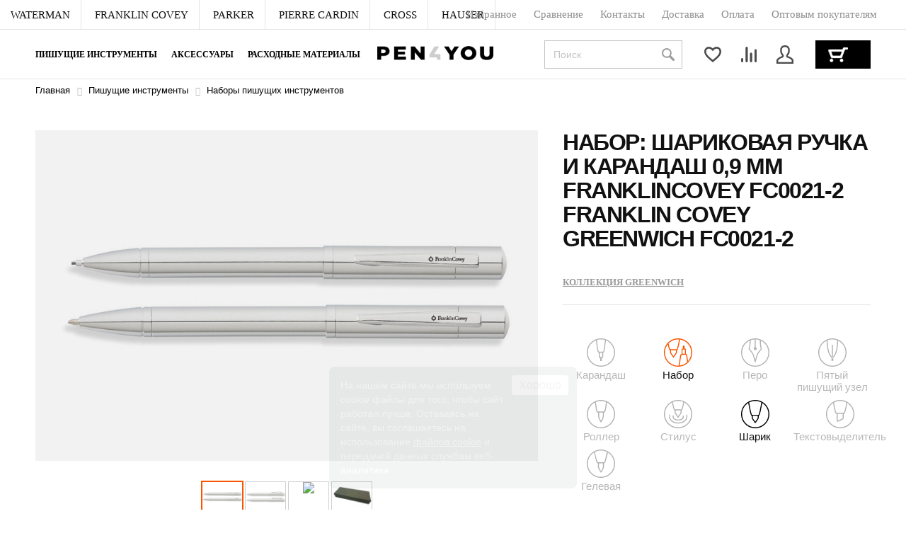

--- FILE ---
content_type: text/css
request_url: https://www.pen4you.ru/bitrix/templates/pen4you/components/bitrix/catalog/catalog/bitrix/catalog.element/.default/style.css?1748849356796
body_size: 678
content:
.vk-video {
    margin-bottom: 50px;
}

.vk-video__wrap {
    position: relative;
    padding-bottom: 56.25%;
    height: 0;
    overflow: hidden;
}

.vk-video__lazy {
    background-size: contain;
    -ms-background-size: 100% auto;
    -webkit-background-size: 100% auto;
    background-repeat: no-repeat;
    cursor: pointer;
}

.vk-video__wrap .vk-video__lazy {
    position: absolute;
    top: 0;
    left: 0;
    width: 100%;
    height: 100%;
}

.vk-video__lazy:before {
    content: '';
    display: block;
    position: absolute;
    top: 50%;
    left: 50%;
    width: 68px;
    height: 48px;
    margin-left: -34px;
    margin-top: -24px;
    background: url(/bitrix/templates/pen4you/images/youtube_play.svg) no-repeat 50% 50%;
    z-index: 5;
}

--- FILE ---
content_type: text/css
request_url: https://www.pen4you.ru/bitrix/templates/pen4you/components/bitrix/catalog.product.subscribe/.default/style.css?16197922351394
body_size: 382
content:
.catalog-noavailable
{
	font-weight: bold;
	margin: 15px 0;
}

.catalog-subscribe-delete
{
	margin-top: 5px;
	width: 100%;
}

.catalog-subscribe-in
{
	display: none;
	font-size: 14px;
}

.subscribed .catalog-subscribe-in
{
	display: block;
}

.subscribed .catalog-subscribe-add
{
	display: none;
}

.catalog-subscribe-inner
{
	padding: 25px;
	width: 300px;
	box-sizing: border-box;
}

.catalog-subscribe-btn
{
	display: block;
}

.catalog-subscribe-success,
.catalog-subscribe-error
{
	margin: 10px 0;
	display: none;
}

.catalog-subscribe-error
{
    padding: 5px;
    color: red;
    border: 1px solid red;
}

.catalog-subscribe-success
{
	font-size: 18px;
	padding: 20px 0;
}

.subscribe-contact-label
{
	font-size: 18px;
}

.catalog-subscribe-email
{
	width: 100%;
    height: 30px;
    margin: 5px 0;
    padding: 0 10px;
    -webkit-box-sizing: border-box;
    box-sizing: border-box;	
}

.catalog-subscribe-sbmt
{
	display: block;
	font-size: 12px;
	margin: 5px 0;
	margin: 5px 0;	
}
.btn_red
{
	display:inline-block;
	padding:4px 10px 5px;
	vertical-align:middle;
	cursor:pointer;
	text-decoration:none;
	font-family:'PT Sans', sans-serif;
	font-size:14px;
	border:none;
	background:#ebab00;
	color:black !important;
}
.btn_red:hover
{
	background:#ebab00;
}
.list .btn{font-size:14px}


--- FILE ---
content_type: text/css
request_url: https://www.pen4you.ru/bitrix/templates/pen4you/css/style.css?169184741774374
body_size: 15409
content:
@font-face {
  font-family: 'GothamPro-Black';
  src: url('../fonts/GothamPro-Black.eot');
  src: url('../fonts/GothamPro-Black.woff2') format('woff2'),
  url('../fonts/GothamPro-Black.woff') format('woff'),
  url('../fonts/GothamPro-Black.ttf') format('truetype'),
  url('../fonts/GothamPro-Black.eot?#iefix') format('embedded-opentype');
  font-weight: normal;
  font-style: normal;
  font-display: block;
}

@font-face {
  font-family: 'PTSans';
  src: url("../fonts/'PTSans'.eot");
  src: url("../fonts/'PTSans'.eot?#iefix") format("embedded-opentype"),
  url("../fonts/'PTSans'.woff") format("woff"),
  url("../fonts/'PTSans'.ttf") format("truetype"),
  url("../fonts/'PTSans'.svg#'PTSans'") format("svg");
  font-weight: normal;
  font-style: normal;
  font-display: block;
}

@font-face {
  font-family: "PtSans";
  src: url("../fonts/pt-sans-regular-webfont.eot");
  src: url("../fonts/pt-sans-regular-webfont.eot?#iefix") format("embedded-opentype"),
  url("../fonts/pt-sans-regular-webfont.woff") format("woff"),
  url("../fonts/pt-sans-regular-webfont.ttf") format("truetype"),
  url("../fonts/pt-sans-regular-webfont.svg#PtSansRegular") format("svg");
  font-weight: normal;
  font-style: normal;
  font-display: block;
}

@font-face {
  font-family: "PtSans";
  src: url("../fonts/pt-sans-bold-webfont.eot");
  src: url("../fonts/pt-sans-bold-webfont.eot?#iefix") format("embedded-opentype"),
  url("../fonts/pt-sans-bold-webfont.woff") format("woff"),
  url("../fonts/pt-sans-bold-webfont.ttf") format("truetype"),
  url("../fonts/pt-sans-bold-webfont.svg#PtSansBold") format("svg");
  font-weight: bold;
  font-style: normal;
  font-display: block;
}

body {
  padding: 0;
  margin: 0;
  font-family: 'PTSans', 'Arial', sans-serif;
}

div,
form,
h1,
h2,
h3,
h4,
h5,
h6,
input,
li,
ol,
p,
ul {
  margin: 0;
  padding: 0;
}

ul {
  list-style: none;
}

h1,
h6,
h2,
.h2,
.h6 {
  text-transform: uppercase;
  color: #111;
  font-weight: normal;
  font-weight: 700;
}

h1 {
  font-size: 24px;
  margin-bottom: 30px;
}

h1#page-title {
  margin-top: 6px;
}

a{
	color: #fa5400;
}

a:hover{
	color: #c6541a;
}

.main-content h2{
	font-size: 16px;
	margin: 10px 0;
}

h6,
.h6 {
  margin: 0 0 10px;
  font-size: 15px;
}

input[type="search"]::-webkit-search-cancel-button {
  -webkit-appearance: none;
  display: none;
}

.text-upper {
  text-transform: uppercase;
}

.uppercase {
  text-transform: uppercase;
}

.responsive-640 {
  display: none;
}

.responsive-768 {
  display: none;
}

.responsive-950 {
  display: none;
}

.responsive-1024 {
  display: none;
}

.column-2:after {
  content: "";
  display: table;
  clear: both;
}

.sort {
  margin-left: 78px;
}

.hide-phone-content.active {
  display: block;
}


.mobile-menu {
  position: relative;
  max-width: 1920px;
  margin: 0 auto;
}

.field-select .sort-title {
  color: #878787;
  font-size: 15px;
}

.field-select .select {
  line-height: 32px;
  height: 32px;
  position: relative;
  width: 220px;
  cursor: pointer;
}

.field-select .select:hover {
  border-color: #606060;
}

#card .field-select {
  margin-top: 13px;
}

.field-select > * {
  display: inline-block;
  vertical-align: middle;
}

.field-select span.title {
  color: #606060;
  font-size: 15px;
}

.field-select .select .select-title {
  display: block;
  height: 100%;
  padding-right: 20px;
  overflow: hidden;
  min-width: 80px;
  position: relative;
}

.field-select .select .select-title {
  min-width: 40px;
}

.field-select .select span.trigger-arrow {
  width: 25px;
  height: 32px;
  cursor: pointer;
  right: 8px;
  top: 0;
  position: absolute;
  display: block;
}

.field-select .select span.trigger-arrow:after {
  content: '';
  display: inline-block;
  top: 50%;
  left: 50%;
  margin-top: -4px;
  margin-left: -8px;
  position: absolute;
  border: 8px solid transparent;
  border-top: 8px solid #111;
}

.field-select .select span.trigger-arrow.active:after {
  margin-top: -12px;
  border: 8px solid transparent;
  border-bottom: 8px solid #111;
}


.field-select .select .select-options {
  display: none;
  background-color: #fff;
  padding: 5px 10px;
  left: 0;
  right: 0;
  width: 100%;
  box-sizing: border-box;
  top: 32px;
  border: 1px solid #d9d9d9;
  z-index: 2;
  position: absolute;
}

.field-select .select .select-options.active {
  display: block;
}

.field-select .select .select-options a.select-options__value {
  display: block;
  cursor: pointer;
  text-decoration: none;
  color: #111;
}

.field-select .select .select-options a.select-options__value:hover {
  color: #777;
}

.field-select .select .select-options a.select-options__value font{
	display: block;
}

.gnav {
  position: fixed;
  margin: 0px auto;
  left: 0;
  top: 0;
  z-index: 215;
  font-size: 15px;
  line-height: 1.5em;
  width: 100%;
  font-family: PTSans;
}

.gnav {
	position: absolute;
	top: auto;
}

.service_messages + .gnav 
{
	position: absolute;
	top: auto;
}

.responsive-top-menu.active {
  display: block !important;
  right: 0;
  -webkit-transition: all 5s;
  -o-transition: all 5s;
  transition: all 5s;
}


.mobile-menu-button {
  display: none;
  width: 58px;
  height: 58px;
  position: relative;
  float: left;
  background: #000;
}

.cmn-toggle-switch {
  top: 50%;
  left: 50%;
  margin-top: -10px;
  margin-left: -13px;
  display: none;
  position: absolute;
  overflow: hidden;
  padding: 0;
  width: 26px;
  height: 20px;
  font-size: 0;
  text-indent: -9999px;
  -webkit-appearance: none;
  -moz-appearance: none;
  appearance: none;
  -webkit-box-shadow: none;
  box-shadow: none;
  border-radius: none;
  border: none;
  cursor: pointer;
  -webkit-transition: background 0.3s;
  -o-transition: background 0.3s;
  transition: background 0.3s;
  background-color: #000;
}

.cmn-toggle-switch:focus {
  outline: none;
}

.cmn-toggle-switch span {
  -webkit-transition: background 0 0.3s;
  -o-transition: background 0 0.3s;
  transition: background 0 0.3s;
}

.cmn-toggle-switch span::before,
.cmn-toggle-switch span::after {
  /* -webkit-transition-duration: 0.3s, 0.3s; */
  /* transition-duration: 0.3s, 0.3s; */
  -webkit-transition-delay: 0.3s, 0;
  -o-transition-delay: 0.3s, 0;
  transition-delay: 0.3s, 0;
}

.cmn-toggle-switch span::before {
  /* -webkit-transition-property: top, -webkit-transform; */
  /* transition-property: top, transform; */
}

.cmn-toggle-switch span::after {
  -webkit-transition-property: bottom, -webkit-transform;
  transition-property: bottom, -webkit-transform;
  -o-transition-property: bottom, transform;
  transition-property: bottom, transform;
  transition-property: bottom, transform, -webkit-transform;
}

/* active state, i.e. menu open */

.cmn-toggle-switch.active span {
  background: none;
}

.cmn-toggle-switch span {
  display: block;
  position: absolute;
  /* top:9px; */
  left: 0px;
  right: 10px;
  height: 3px;
  background: #fff;
  width: 32px;
}

.cmn-toggle-switch span::before,
.cmn-toggle-switch span::after {
  position: absolute;
  display: block;
  left: 0px;
  width: 26px;
  height: 3px;
  background-color: #fff;
  content: "";
}

.cmn-toggle-switch span::before {
  top: -6px;
}

.cmn-toggle-switch span::after {
  bottom: -6px;
}

.cmn-toggle-switch.active span::before {
  top: 0;
  -webkit-transform: rotate(45deg);
  -ms-transform: rotate(45deg);
  transform: rotate(45deg);
}

.cmn-toggle-switch.active span::after {
  bottom: 0;
  -webkit-transform: rotate(-45deg);
  -ms-transform: rotate(-45deg);
  transform: rotate(-45deg);
}

.cmn-toggle-switch.active span::before,
.cmn-toggle-switch.active span::after {
  -webkit-transition-delay: 0, 0.3s;
  -o-transition-delay: 0, 0.3s;
  transition-delay: 0, 0.3s;
}

.gnav-member-bar {
  position: relative;
  max-width: 1920px;
  margin: 0px auto;
  top: 0;
  z-index: 250;
  height: 42px;
  line-height: 42px;
  border-bottom: 1px solid #E5E5E5;
  background: white;
  color: #111111;
}

/*.gnav-member-bar--left-side,
.gnav-member-bar--right-side {
  display: inline-block;
  vertical-align: top;
}*/

.gnav-member-bar--left-side ul li {
  border-right: 1px solid #E5E5E5;
}

.gnav-member-bar--left-side ul *,
.gnav-member-bar--right-side ul * {
  display: inline-block;
}

.gnav-member-bar--left-side li,
.gnav-member-bar--right-side li {
  list-style: none;
}

.gnav * {
  -webkit-box-sizing: border-box !important;
  box-sizing: border-box !important;
}

.nsg-font-family--base {
  font-style: normal;
  font-weight: 400;
}

.gnav-member-bar--left-side li a {
  padding: 0 15px;
}

.gnav-member-bar--left-side li a,
.gnav-member-bar--right-side li a {
  white-space: nowrap;
}

.gnav-member-bar a {
  color: #111111;
  text-decoration: none;
  outline: 0;
}

.gnav-member-bar a:hover {
  color: #8d8d8d;
}

.gnav-member-bar-mobile-button {
  position: absolute;
  right: 51px;
  top: 20px;
  cursor: pointer;
  display: none;
}

.cmn-toggle-switch {
  top: 50%;
  left: 50%;
  margin-top: -10px;
  margin-left: -13px;
  display: block;
  position: absolute;
  overflow: hidden;
  padding: 0;
  width: 26px;
  height: 20px;
  font-size: 0;
  text-indent: -9999px;
  -webkit-appearance: none;
  -moz-appearance: none;
  appearance: none;
  -webkit-box-shadow: none;
  box-shadow: none;
  border-radius: none;
  border: none;
  cursor: pointer;
  -webkit-transition: background 0.3s;
  -o-transition: background 0.3s;
  transition: background 0.3s;
  background-color: #fff;
}

.cmn-toggle-switch:focus {
  outline: none;
}

.cmn-toggle-switch span {
  -webkit-transition: background 0 0.3s;
  -o-transition: background 0 0.3s;
  transition: background 0 0.3s;
}

.cmn-toggle-switch span::before,
.cmn-toggle-switch span::after {
  -webkit-transition-duration: 0.3s, 0.3s;
  -o-transition-duration: 0.3s, 0.3s;
  transition-duration: 0.3s, 0.3s;
  -webkit-transition-delay: 0.3s, 0;
  -o-transition-delay: 0.3s, 0;
  transition-delay: 0.3s, 0;
}

.cmn-toggle-switch span::before {
  -webkit-transition-property: top, -webkit-transform;
  transition-property: top, -webkit-transform;
  -o-transition-property: top, transform;
  transition-property: top, transform;
  transition-property: top, transform, -webkit-transform;
}

.cmn-toggle-switch span::after {
  -webkit-transition-property: bottom, -webkit-transform;
  transition-property: bottom, -webkit-transform;
  -o-transition-property: bottom, transform;
  transition-property: bottom, transform;
  transition-property: bottom, transform, -webkit-transform;
}

/* active state, i.e. menu open */

.cmn-toggle-switch.active span {
  background: none;
}

.cmn-toggle-switch span {
  display: block;
  position: absolute;
  top: 9px;
  left: 0px;
  right: 10px;
  height: 3px;
  background: #000;
  width: 32px;
}

.cmn-toggle-switch span::before,
.cmn-toggle-switch span::after {
  position: absolute;
  display: block;
  left: 0px;
  width: 26px;
  height: 3px;
  background-color: #000;
  content: "";
}

.cmn-toggle-switch span::before {
  top: -6px;
}

.cmn-toggle-switch span::after {
  bottom: -6px;
}

.cmn-toggle-switch.active span::before {
  top: 0;
  -webkit-transform: rotate(45deg);
  -ms-transform: rotate(45deg);
  transform: rotate(45deg);
}

.cmn-toggle-switch.active span::after {
  bottom: 0;
  -webkit-transform: rotate(-45deg);
  -ms-transform: rotate(-45deg);
  transform: rotate(-45deg);
}

.cmn-toggle-switch.active span::before,
.cmn-toggle-switch.active span::after {
  -webkit-transition-delay: 0, 0.3s;
  -o-transition-delay: 0, 0.3s;
  transition-delay: 0, 0.3s;
}




#responsive-menu {
  position: absolute;
  border: 1px solid #e5e5e5;
  right: 55px;
  top: 38px;
  display: none;
  padding: 15px;
  background-color: #fff;
  border-radius: 5px;
}

#responsive-menu li > a {
  margin: 15px 15px;
}

.gnav-member-bar--right-side {
  position: absolute;
  top: -1px;
  display: flex;
}

.gnav-member-bar--right-side {
  right: 31px;
}

.gnav-member-bar--right-side li a {
  color: #8d8d8d;
  padding: 0 10px;
}

.gnav-member-bar--right-side li a:hover {
  color: #111;
}

.header-phone {
	margin-left: 20px;
}

.header-phone a,
.header-phone a:hover {
	color: #111111;
	text-decoration: none;
	font-weight: bold;
	margin: 0 5px;
}

@media(max-width: 1480px)
{
	.header-phone {
		display: none;
	}
}

.gnav-bar {
  display: -webkit-box;
  display: -ms-flexbox;
  display: flex;
  -webkit-box-align: center;
  -ms-flex-align: center;
  align-items: center;
  -webkit-box-pack: justify;
  -ms-flex-pack: justify;
  justify-content: space-between;
  position: relative;
  max-width: 1920px;
  /*padding: 0 40px;*/
  padding-left: 50px;
  padding-right: 50px;
  margin: 0 auto;
  width: 100%;
  height: 70px;
  background-color: white;
  border-bottom: 1px solid #E5E5E5;
}

.gnav-bar__links {
  display: -webkit-box;
  display: -ms-flexbox;
  display: flex;
  -webkit-box-align: center;
  -ms-flex-align: center;
  align-items: center;
  height: 70px;
}

.gnav-bar__logo {
  position: absolute;
  left: 50%;
  margin-left: -107px;
  top: 50%;
  margin-top: -12px;
  width: 164px;
  height: 24px;
}

.gnav-bar__logo img {
  width: 100%;
}

.gnav-bar__list {
  display: -webkit-box;
  display: -ms-flexbox;
  display: flex;
}

.gnav-bar__list li {
  margin-right: 20px;
}

.gnav-bar__list li:last-child {
  margin-right: 0;
}

.gnav-bar__list li a {
  display: block;
  height: 70px;
  line-height: 70px;
  text-decoration: none;
  color: #000;
  font-size: 16px;
  text-transform: uppercase;
  font-weight: 700;
  /*letter-spacing: -.9px;*/
}

.gnav-bar__list li a:hover,
.gnav-bar__list li.selected a
 {
  color: rgba(0, 0, 0, 0.7);
  border-bottom: 2px solid #000;
}

.gnav-bar__panel {
  display: -webkit-box;
  display: -ms-flexbox;
  display: flex;
  -webkit-box-align: center;
  -ms-flex-align: center;
  align-items: center;
  -webkit-box-pack: end;
  -ms-flex-pack: end;
  justify-content: flex-end;
}

.gnav-bar__form {
  position: relative;
}

.gnav-bar__form-input {
  display: block;
  width: 195px;
  height: 40px;
  line-height: 40px;
  font-family: 'PTSans', 'Arial', sans-serif;
  color: #000;
  font-size: 14px;
  padding: 0 50px 0 12px;
  border: 1px solid #c3c3c3;
  outline: none;
  -webkit-transition: .3s;
  -o-transition: .3s;
  transition: .3s;
}

.gnav-bar__form-input::-webkit-input-placeholder {
  color: #c3c3c3;
  font-family: inherit;
  font-size: inherit;
}

.gnav-bar__form-input:-ms-input-placeholder {
  color: #c3c3c3;
  font-family: inherit;
  font-size: inherit;
}

.gnav-bar__form-input::-ms-input-placeholder {
  color: #c3c3c3;
  font-family: inherit;
  font-size: inherit;
}

.gnav-bar__form-input::placeholder {
  color: #c3c3c3;
  font-family: inherit;
  font-size: inherit;
}

.gnav-bar__form-input:focus {
  border-color: #000;
  width: 220px;
}

.gnav-bar__form-btn {
  position: absolute;
  top: 0;
  right: 0;
  width: 40px;
  height: 40px;
  line-height: 38px;
  background: none;
  border: none;
  outline: none;
  cursor: pointer;
}

.gnav-bar__form-btn img {
  width: 18px;
  height: 18px;
  display: inline-block;
  vertical-align: middle;
}

.gnav-bar__basket {
  display: inline-block;
  height: 40px;
  line-height: 40px;
  padding-left: 60px;
  text-decoration: none;
  padding-right: 18px;
  background: #000 url('../img/cart.png')no-repeat 18px center;
  vertical-align: middle;
}

.gnav-personal {
  width: 40px;
  height: 40px;
  margin: 0 35px;
  background: url('../img/user.svg') no-repeat center;
  background-size: 22px auto;
}

.gnav-bar__basket-number {
  font-size: 24px;
  color: rgba(255, 255, 255, 0.6);
  font-weight: 700;
}


div.gnav-buttons
{
	margin:20px;
}

.gnav-buttons a.gnav-btn-personal
{
	display:inline-block;
	vertical-align:middle;
	background:url('../img/user.svg') center center no-repeat;
	background-size:auto 26px;
	width:36px;
	height:36px;
	margin:0 5px;
	opacity:0.7;
}
.gnav-buttons a.gnav-btn-personal:hover
{
	opacity:1;
}

.gnav-buttons div.gnav-btn-compare
{
	display:inline-block;
	vertical-align:middle;
	margin:0 5px;
	height:36px;
}
.gnav-buttons .gnav-btn-compare a
{
	display:inline-block;
	vertical-align:middle;
	width:36px;
	height:36px;
	background:url(../img/ico-compare.svg) center center no-repeat;
	background-size:auto 22px;
	opacity:0.7;
}
.gnav-buttons .gnav-btn-compare a:hover
{
	opacity:1;
}
.gnav-buttons .gnav-btn-compare span
{
	display:inline-block;
	vertical-align:middle;
	margin-left:-3px;
	color:#fa5400;
	font-size:17px;
	font-weight:600;
}

.gnav-buttons div.gnav-btn-favorites
{
	display:inline-block;
	vertical-align:middle;
	margin:0 5px;
	height:36px;
}
.gnav-buttons .gnav-btn-favorites a
{
	display:inline-block;
	vertical-align:middle;
	width:36px;
	height:36px;
	background:url(../img/ico-favorites.svg) center center no-repeat;
	background-size:auto 22px;
	opacity:0.7;
}
.gnav-buttons .gnav-btn-favorites a:hover
{
	opacity:1;
}
.gnav-buttons .gnav-btn-favorites span
{
	display:inline-block;
	vertical-align:middle;
	margin-left:-3px;
	color:#fa5400;
	font-size:17px;
	font-weight:600;
}







.gnav-bar--sections {
  background-color: white;
  display: table-cell;
  padding-left: 31px;
  font-size: 0;
}

.gnav-bar--sections .gnav-bar--section {
  display: inline-block;
  padding: 0 10px;
  font-size: 16px;
  text-transform: uppercase;
}

.gnav-bar--section-tab {
  text-decoration: none;
  position: relative;
  font-weight: 700;
}

.gnav-bar--section-tab:after {
  content: '';
  position: absolute;
  z-index: 300;
  width: 100%;
  left: 0;
  bottom: -25px;
  height: 2px;

}

.gnav-bar--section-tab:hover:after,
.gnav-bar--section-tab.active:after {
  background-color: #595959;
}


.gnav-bar--sections a.gnav-bar--section-tab {
  line-height: 68px;
}

.gnav-bar--sections a {
  color: #111;
  width: 50px;
}

.gnav-bar--sections a:hover,
.gnav-bar--sections a.active {
  color: #595959;
}


.gnav-bar--logo {
  text-align: center;
  display: table-cell;
  position: absolute;
  margin-left: -107px;
  margin-top: -13px;
  top: 50%;
  left: 50%;
  vertical-align: middle;
  width: 214px;
}

.gnav-bar--logo img {
  width: 100%;
}

.gnav-icon--search {
  width: 24px;
  height: 24px;
  display: none;
  vertical-align: middle;
  margin-right: 15px;
}

.gnav-icon--search > i {
  display: block;
  width: 24px;
  cursor: pointer;
  height: 24px;
}

.nsg-glyph--swoosh {
  display: inline-block;
  position: relative;
  vertical-align: middle;
}

.gnav-bar--search {
  top: 15px;
  position: relative;
  vertical-align: middle;
  width: 224px;
}

.gnav-bar--search > form {
  position: relative;
}

.gnav-bar--search .gnav-bar--search-input {
  z-index: 1;
  height: 40px;
  width: 194px;
  margin-left: 30px;
  background-color: white;
  -webkit-box-shadow: none;
  box-shadow: none;
  border: 1px solid #c3c3c3;
  border-radius: 5px;
  display: block;
  position: relative;
  padding: 0px 35px 2px 10px;
  text-align: left;
  font-size: 13px;
  overflow: hidden;
  -webkit-transition: width 0.25s ease-in-out, margin-left 0.25s ease-in-out;
  -o-transition: width 0.25s ease-in-out, margin-left 0.25s ease-in-out;
  transition: width 0.25s ease-in-out, margin-left 0.25s ease-in-out;
  -webkit-transition-delay: 0.25s;
  -o-transition-delay: 0.25s;
  transition-delay: 0.25s;
  font-family: 'PTSans', 'Arial', sans-serif;
  border-radius: 0;
  color: #9b9b9b;
}

.gnav-bar--search .gnav-bar--search-input::-webkit-input-placeholder {
  color: inherit;
  font-family: inherit;
  font-size: inherit;
}

.gnav-bar--search .gnav-bar--search-input:-ms-input-placeholder {
  color: inherit;
  font-family: inherit;
  font-size: inherit;
}

.gnav-bar--search .gnav-bar--search-input::-ms-input-placeholder {
  color: inherit;
  font-family: inherit;
  font-size: inherit;
}

.gnav-bar--search .gnav-bar--search-input::placeholder {
  color: inherit;
  font-family: inherit;
  font-size: inherit;
}

.gnav-bar--search .gnav-bar--search-input:focus {
  -webkit-transition-delay: 0s;
  -o-transition-delay: 0s;
  transition-delay: 0s;
  outline: none;
  width: 224px;
  margin-left: 0;
  border-color: #8D8D8D !important;
}

.gnav-bar--search .gnav-bar--search-input:focus ~ label .gnav-bar--search--focus {
  -webkit-transition-delay: 0s;
  -o-transition-delay: 0s;
  transition-delay: 0s;
  /*new*/
}

.gnav-bar--search--suggestions {
  position: absolute;
  top: 100%;
  right: 0;
  margin-top: -3px;
  min-width: 194px;
  font-size: 13px;
  opacity: 0;
  max-height: 0;
  overflow: hidden;
  -webkit-transition: min-width 0.25s ease-in-out, opacity 0.25s ease-in-out, max-height 0.25s ease-in-out;
  -o-transition: min-width 0.25s ease-in-out, opacity 0.25s ease-in-out, max-height 0.25s ease-in-out;
  transition: min-width 0.25s ease-in-out, opacity 0.25s ease-in-out, max-height 0.25s ease-in-out;
  -webkit-transition-delay: 0.25s;
  -o-transition-delay: 0.25s;
  transition-delay: 0.25s;
}

.gnav-bar--search .gnav-bar--search--focus {
  position: absolute;
  top: 50%;
  margin-top: -12px;
  right: 10px;
  width: 24px;
  height: 24px;
  font-size: 23px;
  color: #111;
  -webkit-transition: left 0.25s ease-in-out;
  -o-transition: left 0.25s ease-in-out;
  transition: left 0.25s ease-in-out;
  -webkit-transition-delay: 0.25s;
  -o-transition-delay: 0.25s;
  transition-delay: 0.25s;
  z-index: 1;
  /*new*/
  background: none;
  border: none;
  padding: 0;
  cursor: pointer;
  outline: none;
}


@media (max-width: 1200px)
{
	div.gnav-buttons
	{
		display:none;
	}
}


/*--------------- mobile search ----------------- */

.exp-modal-body {
  height: 100%;
  width: 100%;
  position: fixed;
  -webkit-box-sizing: border-box;
  box-sizing: border-box;
  background-color: #f7f7f7;
  display: none;
  top: 0;
  left: 0;
}

.exp-modal-body.active {
  z-index: 500;
  display: block;
}

.exp-modal-header {
  text-align: center;
  position: relative;
  padding: 0;
  border-bottom: 1px solid #e1e1e1;
  min-height: 10px;
  background-color: #fff;
}

.exp-modal-close {
  font-size: 21px;
  position: absolute;
  top: 50%;
  right: 30px;
  width: 30px;
  cursor: pointer;
  height: 30px;
  text-align: center;
  border: none;
  background-color: transparent;
  padding: 0;
  margin-top: -15px;
}

.search-modal .search-field {
  border: 0;
  color: #111;
  font-size: 14px;
  width: 87%;
  line-height: 24px;
  padding: 18px 0 18px 0px;
}

.search-modal .search-field:focus {
  outline: none;
  border: 0;
}


.exp-modal-close span {
  display: block;
  position: absolute;
  top: 13px;
  left: 24%;
  cursor: pointer;
  right: 10px;
  height: 3px;
  width: 15px;
}

.exp-modal-close span::before,
.exp-modal-close span::after {
  position: absolute;
  display: block;
  left: 0px;
  width: 15px;
  height: 3px;
  background-color: #000;
  content: "";
}

.exp-modal-close span::after {
  -webkit-transform: rotate(-45deg);
  -ms-transform: rotate(-45deg);
  transform: rotate(-45deg);
  bottom: 0;
}


.exp-modal-close span::before {
  top: -6px;
}

.exp-modal-close span::after {
  bottom: 0px;
}

.exp-modal-close span::before {
  -webkit-transform: rotate(45deg);
  -ms-transform: rotate(45deg);
  transform: rotate(45deg);
  top: 0;
}

.gnav-bar--basket {}

.gnav-bar--basket .icon-basket {
  display: inline-block;
  vertical-align: middle;
  height: 40px;
  line-height: 40px;
  padding: 0 18px;
  background: #000;
  position: relative;
  cursor: pointer;
  float: right;
}

.gnav-bar--basket .icon-basket img,
.icon-basket__number {
  display: inline-block;
  vertical-align: middle;
}

.icon-basket__number {
  color: rgba(255, 255, 255, 0.6);
  font-weight: 700;
  font-size: 20px;
  margin-left: 10px;
  font-style: normal;
}

.gnav-bar--menu {
  display: none;
  width: 50px;
  vertical-align: middle;
}

#content {
  padding-top: 110px;
  margin: 0px auto;
  max-width: 1920px;
}

.background-gray {
  background-color: #f7f6f7;
}

#slider {
  width: 620px;
  position: relative;
  height: 60px;
  margin: 0px auto;
  overflow: hidden;
}

.swiper-slide {
  font-size: 18px;
  display: -webkit-box;
  display: -ms-flexbox;
  display: flex;
  -webkit-box-pack: center;
  -ms-flex-pack: center;
  justify-content: center;
  -webkit-box-align: center;
  -ms-flex-align: center;
  align-items: center;
}

.swp-button-next,
.swp-button-prev {
  position: absolute;
  top: 50%;
  width: 32px;
  height: 40px;
  margin-top: -20px;
  z-index: 10;
  cursor: pointer;
}

.responsive-top-menu {
  display: none;
  position: relative;
  background-color: #f7f6f7;
  z-index: 300;
}

.swp-button-prev {
  left: 10px;
  right: auto;
}

.swp-button-next {
  right: 10px;
  left: auto;
}


.swp-button-prev::after,
.swp-button-next::after {
  width: 8px;
  margin: 16px auto 0px auto;
  height: 10px;
  content: '';
  display: block;
}


.swp-button-prev::after {
  background: url('../img/icon-angle-left.png') 0 0 no-repeat;
  left: 10px;
  right: auto;
}

.swp-button-next::after {
  background: url('../img/icon-angle-right.png') 0 0 no-repeat;
  right: 10px;
  left: auto;
}

.swiper-slide span {
  font-family: 'PTSans', 'Arial', sans-serif;
  font-weight: 700;
  font-size: 18px;
}

.swiper-slide > a {
  margin-left: 15px;
  color: #111111;
  text-decoration: underline;
  font-family: PTSans;
  font-size: 15px;
  padding-top: 2px;
}

.swiper-slide > a:hover {
  color: #red
}

.cq-block-component {
  position: absolute;
  width: 100%;
  -webkit-box-sizing: border-box;
  box-sizing: border-box;
  padding: 50px;
  font-size: 0;
}

.cq-fst-component {
  position: relative;
}

.cq-fst-background-image img,
.cq-fst-background-video video,
.cq-fst-video-bg-start-image img {
  width: 100%;
  height: auto;
  display: inline-block;
}


.cq-tesla-xml h1,
.cq-tesla-xml h2,
.cq-tesla-xml h3,
.cq-tesla-xml h4,
.cq-tesla-xml h5,
.cq-tesla-xml h6 {
  color: #333;
  font-size: 1em;
  word-spacing: -0.05em;
  letter-spacing: -0.045em;
  font-weight: normal;
  margin: 0;
  line-height: 1;
}


.cq-tesla-xml .nsg-font-family--base {
  letter-spacing: .04em;
}

h1.cq-subtitle-styled-header > span,
h2.cq-subtitle-styled-header > span,
h3.cq-subtitle-styled-header > span,
h4.cq-subtitle-styled-header > span,
h5.cq-subtitle-styled-header > span,
h6.cq-subtitle-styled-header > span {
  display: block;
}

.cq-title-line-2 {
  padding-top: 5px;
  text-transform: none;
}


.cq-spacing01px {
  margin-bottom: .0623em;
}

.cq-spacing05px {
  margin-bottom: .313em;
}

.cq-font16px {
  font-size: 16px;
  font-family: "PTSans";
}

.cq-font42px {
  font-size: 42px;
  font-weight: 700;
}

.nsg-text--white,
.nsg-text--white:link,
a.nsg-text--white:active,
a.nsg-text--white:hover,
a.nsg-text--white:visited {
  color: #fff;
}

.nsg-text--black,
.nsg-text--black:link,
a.nsg-text--black:active,
a.nsg-text--black:hover,
a.nsg-text--black:visited {
  color: #111111;
}

.nsg-bg--black {
  background-color: #111 !important;
  border-color: #111 !important;
}

.nsg-bg--black:hover {
  background-color: #333 !important;
  border-color: #333 !important;
}

.cq-block-ctas {
  margin-top: 10px;
}

.angle-down-button {
  margin-left: 0;
  position: relative;
  margin-right: 10px;
  font-size: 20px !important;
}

.cq-image {
  font-size: 0px;
}

.cq-full-screen.column-2 > div {
  float: left;
  width: 50%;
}

.cq-cta-component nav {
  display: inline-block;
  font-size: 0px;
}

.cq-cta-component a {
  border-radius: 2px;
  display: inline-block;
  padding: 0 20px;
  -webkit-box-sizing: border-box;
  box-sizing: border-box;
  text-align: center;
  text-decoration: none;
  letter-spacing: -0.05em;
  background-color: #fff;
  border: 1px solid #e5e5e5;
  min-width: 92px;
  color: #000;
  font-size: 15px;
  font-family: 'PTSans', 'Arial', sans-serif;
}


.cq-title-line-1 {
  letter-spacing: -0.002em;
  text-transform: uppercase;
}

.cq-cta-height-40 a {
  font-size: 15px;
  height: 40px;
  line-height: 38px;
  text-align: center;
}

.cq-fst .cq-container {
  position: absolute;
  top: 0;
  left: 0;
  height: 100%;
  width: 100%;
  overflow: hidden;
}

.cq-block-subtitles,
.cq-block-cta .cq-cta {
  font-size: 16px;
  line-height: 1em;
}

.cq-block-cta .cq-cta,
.cq-title-line-1 {
  white-space: nowrap;
}

.cq-title-line-2 > span {
  display: block;
  text-transform: none;
}

.cq-block-container-component {
  position: relative;
  height: 100%;
  overflow: hidden;
}

.cq-block-container-component .cq-fst-anchor {
  position: absolute;
  height: 100%;
  width: 100%;
  left: 0;
}

footer .wrapper a {
  color: #999;
  text-decoration: none;
  outline: 0;
}

footer .wrapper a:hover {
  color: #fff;
}

.wrap {
  padding: 0 50px;
}

@media(max-width: 1200px)
{
	.wrap {
	  padding: 0 15px;
	}	
}

footer .wrapper {
  background-color: #191919;
  clear: both;
  padding: 40px 50px 20px 50px;
  margin: 0;
}

.global-footer-column-container {
  padding-bottom: 30px;
}

.global-footer-column-container:after {
  content: "";
  display: table;
  clear: both;
}

.global-footer-column-container > .global-footer-column {
  float: left;
}

.global-footer-column-container > .global-footer-column:nth-child(2) {
  margin-left: 60px;
}


.global-footer-column-container > .global-footer-column > li {
  height: 28px;
}

.global-footer-column > li > a {
  color: #FFF !important;
  font-size: 14px;
  text-decoration: none;
  font-family: PTSans;
}

.global-footer-column > li > .uppercase:hover {
  color: #FFF !important;
}

.global-footer-column > li > a:hover {
  color: #999 !important;
}

.global-footer-column > li.global-footer-title > a {
  font-weight: 700;
}

.footer-contacts {
  float: right;
  color: #fff;
  text-align: center;
  font-family: 'PTSans';
}

.footer-contacts .footer-logo {
  display: inline-block;
  vertical-align: top;
  font-family: 'PTSans';
  font-weight: bold;
  font-size: 26px;
  margin-bottom: 10px;
}

.footer-contacts .footer-phone {
  font-family: 'PTSans', 'Arial', sans-serif;
  font-size: 16px;
  letter-spacing: 1px;
}

.footer-contacts .footer-phone a,
.footer-contacts .footer-phone a:hover {
	display: block;
	color: #fff;
	text-decoration: none;
}

.footer-contacts .footer-telegram__link {
	color: #fff;
}

.footer-contacts .address {
  font-size: 14px;
  margin-top: 10px;
  color: #8d8d8d;
}

.global-footer-bottom-container {
  display: flex;
  flex-wrap: wrap;
  width: 100%;
  border-top: 1px solid #444;
  vertical-align: top;
}

.footer-bottom-column {
  position: relative;
  font-size: 14px;
  display: inline-block;
}

.footer-bottom-column-left {
  color: #999;
  padding: 12px 15px 0 0;
}

.footer-bottom-column-right {
  text-align: right;
  padding: 12px 0 0;
  margin-left: auto;
}

.global-footer-terms {
	display: flex;
	flex-wrap: wrap;
	gap: 10px 15px;
}

.footer-bottom-column-right div > span {
  white-space: nowrap;
}

.footer-cookie
{
	clear: both;
	margin: 5px 0 15px 0;
	font-size: 12px;
	color: #999;
}

.responsive-bottom-menu {
  display: none;
}

.responsive-bottom-menu li,
.responsive-top-menu li {
  border-bottom: 1px solid #e5e5e5;
}

.responsive-bottom-menu li:last-child,
.responsive-top-menu li:last-child {
  border-bottom: none;
}

.responsive-bottom-menu li .uppercase,
.responsive-bottom-menu li .uppercase > a,
.responsive-top-menu li .uppercase,
.responsive-top-menu li > a {
  color: #191919;
  font-size: 14px;
  display: block;
  padding: 22px 25px;
  text-decoration: none;
  position: relative;
}

.responsive-bottom-menu li > a,
.responsive-top-menu li > a {
  color: #191919;
  font-size: 14px;
  display: block;
  padding: 22px 25px;
  text-decoration: none;
  position: relative;
}

.responsive-bottom-menu li > a:after,
.responsive-top-menu li > a:after {
  content: '';
  position: absolute;
  top: 50%;
  width: 8px;
  height: 10px;
  margin-top: -5px;
  z-index: 5;
  cursor: pointer;
  background: url('../img/icon-angle-right.png') 0 0 no-repeat;
  right: 20px;
}

.responsive-bottom-menu li > .uppercase,
.responsive-top-menu li > .uppercase {
  font-weight: 700;
}

.responsive-top-menu {
  overflow: auto;
  position: absolute;
  width: 100%;
  right: 100%;
  top: 0;
  -webkit-transition: all 5s;
  -o-transition: all 5s;
  transition: all 5s;
}

/* ---------------------------------- menu-catalog ---------------------------------- */

div.menu-wrap {
  max-width: 1160px;
}

div.menu-catalog {
  position: absolute;
  left: 0;
  right: 0;
  width: 100%;
  top: 0;
  z-index: 210;
  display: none;
  -webkit-box-sizing: border-box;
  box-sizing: border-box;
  max-height: 100vh;
}

.menu-catalog.wrap {
  padding: 0;
}

div.menu-catalog-inner {
  border: 1px solid #c6c6c6;
  border-left: none;
  border-top: none;
  background: #fff;
  box-shadow: 3px 4px 10px 0px rgba(0, 0, 0, 0.13);
  -webkit-box-shadow: 3px 4px 10px 0px rgba(0, 0, 0, 0.13);
  -moz-box-shadow: 3px 4px 10px 0px rgba(0, 0, 0, 0.13);
}

div.menu-catalog-overlay {
  display: none;
  position: fixed;
  top: 0;
  left: 0;
  bottom: 0;
  right: 0;
  background: rgba(0, 0, 0, 0.55);
  z-index: 3;
}

div.menu-catalog-inner {
  padding: 40px 3.5%;
}

div.menu-catalog-inner:after {
  content: '';
  display: block;
  clear: both;
}

div.menu-catalog-left {
  float: left;
  width: 54%;
}

div.menu-catalog-left:after {
  content: '';
  display: block;
  clear: both;
}

div.menu-catalog-right {
  float: left;
  width: 46%;
}

div.menu-catalog-right img {
  max-width: 100%;
}

div.menu-catalog-title {
  font-size: 14px;
  line-height: 24px;
  text-transform: uppercase;
  font-weight: bold;
  letter-spacing: .28px;
  color: #000;
  font-weight: bold;
  font-family: PTSans;
  margin-bottom: 20px;
}

ul.menu-catalog-list {
  padding: 0;
  margin: 0;
}

.menu-catalog-list li {
  padding: 0;
  margin: 0;
  list-style: none;
}

.menu-catalog-list li a {
  display: inline-block;
  color: #595959;
  font-size: 16px;
  line-height: 20px;
  text-decoration: none;
  margin-bottom: 4px;
}

.menu-catalog-list li a:hover {
  text-decoration: underline;
}

.menu-catalog-list li a .count {
  color: #b8b8b8;
}

@media(max-width: 1160px) {
  div.menu-catalog-inner {
    padding: 30px 1.5%;
    border-right: none;
  }
}

@media(max-width: 880px) {
  div.menu-catalog-right {
    display: none;
  }
  div.menu-catalog-left {
    width: 100%;
    float: none;
  }
}


/* ---------------------------------- writing-instruments-menu ------------------------- */

.menu-catalog-inner .clear
{
	clear:both;
}

div.writing-instruments-left {
  float: left;
  width: 40%;
  margin-left: 2%;
}

div.writing-instruments-center {
  float: left;
  width: 30%;
  margin-left: 2%;
}

div.writing-instruments-right {
  float: left;
  width: 24%;
  margin-left: 2%;
}

div.writing-instruments-all
{
	margin:30px 0 0 2%;
	font-size: 14px;
	line-height: 24px;
	text-transform: uppercase;
	font-weight: bold;
	letter-spacing: .28px;
}
.writing-instruments-all a
{
	color: #000;
	text-decoration:none;
}
.writing-instruments-all a:hover
{
	text-decoration:underline;
}

ul.writing-instrumnets-type {
  padding: 0;
  font-weight: bold;
  margin: 0;
}

.writing-instrumnets-type li {
  padding: 0;
  margin: 0;
  list-style: none;
}

.writing-instrumnets-type li a {
  display: inline-block;
  padding: 11px 0 11px 40px;
  color: #111;
  text-decoration: none;
  font-size: 16px;
  line-height: 1.1;
  background-repeat: no-repeat;
  background-position: left center;
  background-size: 26px 30px;
  -webkit-background-size: 26px 30px;
  -moz-background-size: 26px 30px;
}

.writing-instrumnets-type li a:hover {
  text-decoration: underline;
}

.writing-instrumnets-type li a span {
  color: #b8b8b8;
}

div.writing-instruments-right-columns {
  margin-left: -2%;
}

div.writing-instruments-right-columns:after {
  content: '';
  display: block;
  clear: both;
}

div.writing-instruments-right-col {
  float: left;
  width: 48%;
  margin-left: 2%;
}

[class*="-type-ico"]:before {
  display: block;
  content: '';
  width: 26px;
  height: 30px;
  background-repeat: no-repeat;
  position: absolute;
  top: 50%;
  margin-top: -13px;
  left: 0;
}

[class*="-type-ico"] {
  display: inline-block;
  line-height: 30px;
  position: relative;
  padding-left: 40px;
}


[class*="-type-ico-big"]:before {
  display: block;
  margin: 0 auto;
  content: '';
  width: 42px;
  height: 55px;
  background-repeat: no-repeat;
  position: absolute;
  left: 0;
}

[class*="-type-ico-big"] {
  display: inline-block;
  line-height: 30px;
  position: relative;
}

/* ----------------------------------collection-menu ------------------------- */

.collection-menu {
  background-color: #e5e5e5;
  padding: 10px 20px;
  display: none;
  -webkit-box-sizing: border-box;
  box-sizing: border-box;
  border-radius: 0 0 2px 2px;
}

.collection-menu li > a {
  background: none;
  font-family: 'Myriad Pro';
  padding: 0px;
  width: auto;
  font-size: 15px;
  line-height: 35px;
  height: auto;
  display: block;
  color: #111111;
  border-bottom: 1px solid #bbbbbb;
  text-decoration: none;
}

.collection-menu li:last-child > a {
  border-bottom: none;
}

nav.active .collection-menu {
  display: block;
}

nav.active a .fa-angle-right::before {
  content: "\f107" !important;
}


#goods-section {
  display: -webkit-box;
  display: -ms-flexbox;
  display: flex;
  -ms-flex-wrap: wrap;
  flex-wrap: wrap;
  /*display: table-cell;*/
  /*display: table;*/
  margin-bottom: 50px;
}


/*------  side-bar -------- */

#content .side-bar,
#content #items {
  /*display: table-cell;*/
  -webkit-box-sizing: border-box;
  box-sizing: border-box;
}

#content .side-bar {
  width: 272px;
  padding-top: 40px;
  padding-left: 51px;
  -webkit-box-sizing: border-box;
  box-sizing: border-box;
}

.catalog-brand-logo{
    display: block;
    margin-top: 12px 0 20px;
    border: 2px solid #efefef;
    text-align: center;
    line-height: 100px;
}

.catalog-brand-logo img
{
	vertical-align: middle;
    max-width: 90%;
    max-height: 100px;
}

#content #items {
  width: calc(100% - 272px);
  padding: 40px 28.5px 0 38.5px;
  -webkit-box-flex: 1;
  -ms-flex-positive: 1;
  flex-grow: 1;
}

.price_header {
  font-size: 15px;
  text-transform: none;
  font-weight: bold;
  font-family: 'PTSans';
}

#price {
  font-size: 15px;
  text-transform: none;
  font-weight: 700;
}

.filter {
  border-bottom: 1px solid #e5e5e5;
}

.filter .filter-group h6,
.filter .filter-group .h6 {
  border-top: 1px solid #e5e5e5;
  padding: 15px 0px;
  margin: 0px;
  cursor: pointer;
  -webkit-user-select: none;
  -moz-user-select: none;
  -ms-user-select: none;
  user-select: none;
}

.filter .filter-group h6 i,
.filter .filter-group .h6 i {
  font-family: 'Arial';
  font-size: 16px;
  font-weight: bold;
  float: right;
  cursor: pointer;
}

.clear_filter {
  display: none;
  font-size: 15px;
  margin: 20px 0px;
  color: #9a9a9a;
}

.clear_filter:before {
  content: '';
  position: relative;
  top: 3px;
  margin-right: 15px;
  display: inline-block;
  width: 15px;
  height: 16px;
  background: url(../img/icon-close.png) 0 0 no-repeat;
}

.clear_filter-active{
	display: block;
}

.jslider {
  margin: 0 0 20px 0px !important;
}

.jslider .jslider-value {
  display: none;
}


.top-bar {
  position: relative;
}

.standart input[type="text"],
.standart input[type="email"],
.standart input[type="tel"],
.standart input[type="password"] {
  width: 150px;
  height: 19px;
  margin: 0 5px 0 0;
  padding: 5px 10px;
  vertical-align: middle;
  font-size: 14px;
  font-weight: 700;
  border: 1px solid #d9d9d9;
  color: #000;
}

.filter .filter-group #price .input {
  width: 55px;
}

.filter .property.list,
#price {
  margin-bottom: 30px;
}

.filter .property.list {
  display: none;
}

.filter .property.list.active {
  display: block;
}

.filter .property.list a {
  line-height: 1.2;
  -webkit-user-select: none;
  -moz-user-select: none;
  -ms-user-select: none;
  user-select: none;
  outline: none;
  margin: 5px 0;
}

.filter .property.list li {
  position: relative;
  letter-spacing: -0.5px;
  margin: 5px 0px;
}

.filter .property.list li.disabled {
  display: none;
}

.filter .property.list a {
  display: inline-block;
  font-family: 'PTSans';
  fomt-size: 15px;
  text-decoration: none;
  color: #111111;
}

.filter .property.list a {
  padding-left: 30px;
}

.filter .property.list a[class*="-type-ico"],
.filter .property.list .property-type{
  padding-left: 70px;
}

.filter .property.list .property-type{
	background-position: 30px center;
	background-repeat: no-repeat;
	background-size: 26px 30px;
	-webkit-background-size: 26px 30px;
	-moz-background-size: 26px 30px;
	margin: 0;
	line-height: 1.1;
	padding-top:6px;
	padding-bottom:6px;
}

.filter .property.list a::before {
  margin-left: 30px;
}

.filter .property.list a::after {
  content: '';
  width: 19px;
  height: 19px;
  border: 1px solid #d7d7d7;
  display: block;
  top: 50%;
  margin-top:-11px;
  left: 0px;
  position: absolute;
}

.filter .property.image-list a{
	background-position: left center;
	background-repeat: no-repeat;
}

.filter .property.image-list a::after{
	display: none;
}

.filter .property.image-list a.active::before {
  content: '';
  width: 19px;
  height: 19px;
  display: block;
  top: 50%;
  margin-top:-11px;
  margin-left: 0;
  left: 4px;
  position: absolute; 
  background: url(../img/icon-check.png) 50% 50% no-repeat;
}

.filter .property.list a.active::after {
  background-color: #d7d7d7;
  background: url(../img/icon-check.png) 50% 50% no-repeat #d7d7d7;
}

.filter .property.list a.disabled{
	opacity: .3;
	cursor: default;
}

.button-filters {
  background-color: #191919;
  line-height: 35px;
  color: #fff;
  width: 80px;
  z-index: 210;
  font-size: 15px;
  display: none;
  cursor: pointer;
  position: relative;
  font-weight: 700;
  text-transform: uppercase;
  padding: 0px 20px 0 14px;
  margin-top: 17px;
}

.button-filters .arrow {
  width: 25px;
  height: 32px;
  cursor: pointer;
  right: 4px;
  top: 1px;
  position: absolute;
  display: block;
}

.button-filters span.arrow:after {
  content: '';
  display: inline-block;
  top: 50%;
  left: 50%;
  margin-top: -4px;
  margin-left: -8px;
  position: absolute;
  border: 8px solid transparent;
  border-top: 8px solid #fff;
}


.tolshchina_pishushchego_uzla-tonkiy_f:before,
.tolshchina_pishushchego_uzla-sredniy_m:before,
.tolshchina_pishushchego_uzla-tolstyy_s:before,
.tolshchina_pishushchego_uzla-tolstyy_b:before
{
	content:'';
	display:inline-block;
	vertical-align:middle;
	width:30px;
	height:30px;
	margin:0 7px 0 0!important;
	background:center center no-repeat;
}
.tolshchina_pishushchego_uzla-tonkiy_f:before
{
	background-image:url([data-uri]);
}
.tolshchina_pishushchego_uzla-sredniy_m:before
{
	background-image:url([data-uri]);
}
.tolshchina_pishushchego_uzla-tolstyy_s:before
{
	background-image:url([data-uri]);
}
.tolshchina_pishushchego_uzla-tolstyy_b:before
{
	background-image:url([data-uri]);
}




/*---- paginator ----- */

.pager,
.sort {
  display: inline-block;
  vertical-align: top;
  margin-top: 17px;
}

.pager.bottom {
  margin-bottom: 50px;
}

.pager:after {
  content: "";
  display: table;
  clear: both;
}

.pager ul {
  display: table;
  float: left;
  border-collapse: collapse;
}

.pager ul li {
  display: table-cell;
  text-align: center;
  vertical-align: middle;
  min-width: 32px;
  height: 32px;
  line-height: 32px;
  border: 1px solid #e2e2e2;
  color: #fa5400;
}

.pager ul li a {
  display: block;
}

.pager ul li,
.pager ul li a {
  font-weight: 700;
  text-decoration: none;
  font-size: 15px;
  color: #111;
}

.pager ul li a:hover {
  color: #a8a8a8;
}

.pager ul li {
  color: #fa5400;
}

.pager ul li > span.content-products-pagging__link {
  display: block;
  width: 60px;
  -webkit-box-sizing: border-box;
  box-sizing: border-box;
  padding-left: 33px;
  color: #111;
  position: relative;
  font-family: PTSans;
}


.pager ul li > span.content-products-pagging__link::before {
  content: '';
  width: 33px;
  display: block;
  height: 32px;
  border: 1px solid #e2e2e2;
  position: absolute;
  background-color: #f6f6f6;
  top: -1px;
  left: -1px;
  -webkit-box-shadow: inset 7px 7px 5px -3px rgba(0, 0, 0, 0.13);
  box-shadow: inset 7px 7px 5px -3px rgba(0, 0, 0, 0.13);
}

.pager ul li > span.content-products-pagging__link::after {
  content: '';
  width: 24px;
  display: block;
  height: 32px;
  position: absolute;
  border: 1px solid #fff;
  top: -1px;
  right: 0px;
}

.last .navigation_1_next_page,
.first .navigation_1_previous_page {
  background: url(../img/icon-angle-right-big-black.png) center center no-repeat;
  display: block;
  margin: 0 auto;
  width: 32px;
  height: 32px;
}

.first .navigation_1_previous_page {
  background: url(../img/icon-angle-left-big-black.png) center center no-repeat;
}

.first .navigation_1_previous_page:hover {
  background-image: url(../img/icon-angle-left-big-grey.png)
}

.last .navigation_1_next_page:hover {
  background-image: url(../img/icon-angle-right-big-grey.png)
}

.pager .nav-page-all {
  margin-left: 20px;
  font-size: 15px;
  line-height: 34px;
  text-decoration: none;
  color: #111111;
}

.pager > .pager-wrapper,
.pager > .nav-page-all {
  float: left;
}

.pager .count_views {
  line-height: 33px;
  font-size: 15px;
  color: #878787;
  clear: both;
}

.pager .count_views span {
  font-weight: 700;
}


/* sort */

.sort {
  margin-left: 78px;
}

.sort .select-options {
  width: 164px;
}

.sort .select .select-title {
  width: 100%;
  box-sizing: border-box;
  border: 1px solid #d9d9d9;
  padding: 0 12px;
}


/*----- card -----*/

#card {
  /*new*/
  max-width: 1920px;
  margin: 0 auto;
}

#page-title.detail {
  display: block;
  width: 470px;
  padding-left: 35px;
  line-height: 34px;
  float: right;
  -webkit-box-sizing: border-box;
  box-sizing: border-box;
}

#page-title.detail h1{
  letter-spacing: -1.4px;
  font-size: 32px;
}

#item_info {
  float: none;
}

#item_info:after {
	content: '';
	display: block;
	clear: both;
}

#item_info > * {
  float: left;
  letter-spacing: 0px;
  font-family: PTSans;
  font-weight: bold;
  line-height: 30px;
  color: #9a9a9a;
  font-size: 13px;
}

#item_info .collection{
	text-transform: uppercase;
}

.collection-desc {
    font-size: 16px;
    line-height: 18px;
    color: #8d8d8d;
    margin-top: 5px;
}

#item_info a{
  color: #9a9a9a;
 
}

#item_info > .new_item {
  color: #fa5400;
  top: -1px;
  position: relative;
  font-size: 15px;
  margin-left: 25px;
}

#card .card-wrapper {
  margin-top: 39px;
}

#card .card-wrapper:after,
.full-content:after {
  content: '';
  display: table;
  clear: both;
}

#gallery-pages {
  width: calc(100% - 470px);
  float: left;
  position: relative;
}

#card .card-wrapper .card-content {
  width: 435px;
  float: left;
  border-top: 1px solid #e5e5e5;
  padding-top: 37px;
  margin-top: 16px;
  margin-left: 35px;
  -webkit-box-sizing: border-box;
  box-sizing: border-box;
}

#gallery-pages .image-container {
  position: relative;
  vertical-align: middle;
  text-align: center;
  height: 467px;
  line-height: 467px;
}

#gallery-pages .image-container:after {
    content: '';
    position: absolute;
    top: 0;
    bottom: 0;
    left: 0;
    right: 0;
    width: 100%;
    height: 100%;
    background: rgba(0, 0, 0, 0.05);
    z-index: 2;
}

#gallery-pages .image-container img {
  display: inline-block;
  width: auto;
  height: auto;
  max-width: 90%;
  max-height: 90%;
  position: relative;
  -webkit-box-sizing: border-box;
  box-sizing: border-box;
  vertical-align: middle;
}

.images_preview {
  display: block;
  text-align: center;
}

.images_preview > .image {
  width: 56px;
  display: inline-block;
  vertical-align: middle;
  text-align: center;
  height: 44px;
  position: relative;
  line-height: 42px;
  margin: 29px 0;
  border: 1px solid #d0d0d0;
  margin-right: -1px;
  font-size: 0;
}

.images_preview > .image:hover:after,
.images_preview > .image.active:after {
  width: 100%;
  height: 100%;
  position: absolute;
  cursor: pointer;
  content: '';
  top: -2px;
  left: -2px;
  border: 2px solid #d5d5d5;
  z-index: 1;
}

.images_preview > .image.active:after {
  border-color: #fa5400 !important;
}

/*.image_preview ul > li > a {*/

/*display: table-cell;*/

/*height: 44px;*/

/*width: 56px;*/

/*text-align: center;*/

/*vertical-align: middle;*/

/*}*/

.images_preview > .image img {
  border: 0;
  vertical-align: middle;
  max-width: 100%;
  max-height: 44px;
  height: auto;
}

.images_preview .element-video-link:before
{
    content: '';
    display: block;
    position: absolute;
    top: 50%;
    left: 50%;
    width: 48px;
    height: 28px;
    margin-left: -24px;
    margin-top: -14px;
    background: url(../img/youtube_play.svg) no-repeat 50% 50%;
    z-index: 5;
}

.covering-type {
  margin-top: 23px;
}

.covering-type span.title {
  text-transform: none;
  display: block;
  font-weight: bold;
  margin-bottom: 9px;
}

.list-select:after {
  content: '';
  display: table;
  clear: both;
}

.list-select li {
  float: left;
  height: 34px;
  width: 59px;
  position: relative;
  padding: 2px;
  margin: 0px 8px;
  -webkit-box-sizing: border-box;
  box-sizing: border-box;
}

.list-select li img {
  width: 100%;
}

.list-select li:first-child {
  margin-left: -2px;
}

.list-select a {
  position: absolute;
  display: none;
  z-index: 1;
  width: 100%;
  height: 100%;
  top: -2px;
  border: 2px solid #fa5400;
  left: -2px;
  cursor: pointer;
}

.list-select li:hover a,
.list-select li.active a {
  display: block;
  border: 2px solid #d5d5d5;
}

.list-select li.active a{
  border-color: #fa5400 !important;
}

.full-content {
  margin: 20px auto 0 auto;
  padding-top: 26px;
  border-top: 1px solid #e5e5e5;
}

.full-content .left-block,
.full-content .right-block {
  font-family: 'PTSans';
  float: left;
}

.full-content .right-block:after {
  content: '';
  display: table;
  clear: both;
}


.full-content .left-block {
  width: calc(100% - 470px);
}

.full-content .left-block h3 {
  font-size: 20px;
  color: #111;
  font-weight: normal;
  line-height: 24px;
  margin-bottom: 33px;
}

.full-content .left-block > span.first,
.full-content .left-block > span.last {
  float: left;
  display: block;
  color: #606060;
  width: 48%;
  font-size: 15px;
  line-height: 20px;
}

.full-content .left-block > span.last {
  margin-left: 4%;
}

.full-content .right-block {
  padding: 0 0px 0px 19px;
  width: 470px;
  padding-left: 29px;
  padding-top: 20px;
  -webkit-box-sizing: border-box;
  box-sizing: border-box;
}

.full-content .right-block > * {
  float: left;
}

.full-content dl.item-property {
  width: 200px;
  margin: -5px 0 0 50px;
  font-size: 15px;
  position: relative;

}

.full-content dl.item-property dt {
  color: #111;
  display: inline-block;
  -webkit-box-sizing: border-box;
  box-sizing: border-box;
  margin-right: 10px;
  padding: 5px 0;
  width: 50%;
}

.full-content dl.item-property dt:after {
  position: absolute;
  right: 5px;
  left: 0;
  height: 1px;
  margin: .85em 0 0;
  content: '';
  background: url([data-uri]) 0 0 repeat-x;
}

.full-content dl.item-property dt span {
  position: relative;
  letter-spacing: -0.4px;
  padding: 0 5px 0 0;
  background: #fff;
  color: #7a7a7a;
  z-index: 2;
}

.full-content dl.item-property dd {
  margin: 2px 0;
  width: 42%;
  -webkit-box-sizing: border-box;
  box-sizing: border-box;
  display: inline-block;
  padding: 5px 0;
}

.full-content dl.item-property dd span {
  position: relative;
  display: block;
  padding: 0 0 0 5px;
  background: #fff;
  z-index: 2;
}

.full-content dl.item-property dd a
{
	color: #fa5400;
	text-decoration: underline;
}

.full-content dl.item-property dd a:hover
{
	color: #c6541a;
	text-decoration: none;
}

#favourite_products {
  margin-top: 61px;
}

#card .add-to-cart{
	width: 100%;
	display: inline-block;
}

.add-to-cart:before{
	content: 'Добавить в корзину';
}

#card .wrapper,
#favourite_products .wrapper,
#seen_products .wrapper {
  max-width: 1920px;
  margin: 0 50px;
}

#favourite_products .wrapper h2,
#favourite_products .wrapper .h2 {
  font-size: 28px;
  text-align: center;
  line-height: 28px;
  font-weight: normal;
}

#favourite_products ul {
  text-align: left;
}

#favourite_products .catalog-list {
  position: relative;
}

#seen_products h2 {
  font-size: 15px;
}


/*---- catalog small-list ----*/

#seen_products {
  margin: 44px 0px 72px 0px;
}

#seen_products .wrapper {
  border-top: 1px solid #cccccc;
  padding-top: 20px;
}

.catalog-list-small {
  margin-top: 30px;
  display: flex;
  flex-wrap: wrap;
  max-height: 95px;
  overflow: hidden;
}

.catalog-list-small:after {
  content: '';
  display: table;
  clear: both;
}

.catalog-list-small .catalog-item {
  width: 96px;
  position: relative;
  -webkit-box-sizing: border-box;
  box-sizing: border-box;
  float: left;
  display: flex;
  flex-direction: column;
  justify-content: center;
  align-items: center;
}

.catalog-list-small .catalog-item-img {
	display: block;
    height: 60px;
    line-height: 60px;
    text-align: center;
    margin-bottom: 15px;
}

.catalog-list-small .catalog-item img {
	display: inline-block;
	max-width: 100%;
	vertical-align: middle;
	max-height: 100%;
}

.catalog-list-small .catalog-item:hover .catalog-link {
  position: absolute;
  display: block;
  width: 100%;
  height: 100%;
  border: 1px solid #ccc;
  box-sizing: border-box;
}

.catalog-list-small a.catalog-item-img:after{
  top: 0;
}

.catalog-list-small .catalog-goods-name {
  font-size: 15px;
  line-height: 33px;
}

.catalog-list-small .catalog-price {
  font-family: 'PTSans', 'Arial', sans-serif;
  font-size: 14px;
  font-weight: 700;
}


/*----- list-type ---*/

.list-type{
  display: flex;
  flex-wrap: wrap;
}

.list-type .type {
  padding: 0;
}

.list-type .type {
  font-size: 15px;
  display: inline-block;
  text-align: center;
  width: 25%;
  margin-top: 10px;
}

.list-type .type a {
  text-decoration: none;
  position: relative;
  padding-left: 0px;
  cursor: pointer;
  color: #111;
  display:inline-block;
  vertical-align:top;
}



.list-type .type a.disabled {
  opacity: 0.3;
  cursor: inherit;
}

.list-type .type a:before {
  position: static;
}

.list-type .type a:not(.disabled):hover:after {
  border: 2px solid #d5d5d5;
}

.list-type .type a.active:after {
  border: 2px solid #fa5400 !important;
}
.list-type .type a:not(.disabled):not(.active):hover svg,
.list-type .type a.active svg {
	fill:#fa5400;
}
.list-type .type a svg{
	width:40px;
	height:40px;
}
/*
.list-type .type a:not(.disabled):hover:after,
.list-type .type a.active:after {
  content: '';
  height: 41px;
  width: 41px;
  margin: 0px auto;
  position: absolute;
  border-radius: 50%;
  left: 0;
  z-index: -1;
  top: -10px;
}
*/
.list-type .type:first-child {
  margin-left: 0px;
}

.list-type .type:last-child {
  margin-right: 0px;
}

.list-type .type:before {
  position: static;
}

.button-supplies,
.button-add-to-cart {
  position: relative;
  display: inline-block;
  vertical-align: top;
}

.button-supplies {
	display: block;
	margin-top: 5px;
}

.button-add-to-cart {
  width: 180px;
  /* top: 1px;*/
}

.card-content .button-add-to-cart{
	width: 40%;
}

.supplies-field .selectbox-dropdown i {
  margin-right: 5px;
}

.add-to-cart.small {
  width: 113px;
}

.card-content .btn.call-form-open{
  width: 60%;
  margin-right: 5px;
}

#buy-add-to-cart-button-2 {
  margin-left: 32px;
  margin-top: -3px;
}

.field-cost > span:first-child {
  margin-right: -1px;
}

.cost-price:after {
  content: '';
  display: table;
  clear: both;
}

.field-cost {
  display: inline-block;
  vertical-align: top;
  position: relative;
}

.field-cost:after {
  content: '';
  display: table;
  clear: both;
}

.field-cost > * {
  display: block;
  float: left;
  border: 1px solid #e2e2e2;
  width: 32px;
  height: 32px;
}

#content .field-cost > input {
  -webkit-box-sizing: border-box;
  box-sizing: border-box;
  height: 34px;
  text-align: center;
  padding: 5px 5px;
}

.field-cost > span {
  cursor: pointer;
}

.field-cost > span:first-child {
  background: url('../img/icon-angle-left-big-grey.png') center center no-repeat;
}

.field-cost > span:first-child:hover {
  background: url('../img/icon-angle-left-big-black.png') center center no-repeat;
}

.field-cost > span:last-child {
  background: url('../img/icon-angle-right-big-grey.png') center center no-repeat;
}

.field-cost > span:last-child:hover {
  background: url('../img/icon-angle-right-big-black.png') center center no-repeat;
}

.field-cost > span:first-child {
  margin-right: -1px;
}

.field-cost > span:last-child {
  margin-left: -1px;
}

.cost-price {
  display: -webkit-box;
  display: -ms-flexbox;
  display: flex;
  -webkit-box-align: center;
  -ms-flex-align: center;
  align-items: center;
  -webkit-box-pack: justify;
  -ms-flex-pack: justify;
  justify-content: space-between;
  -ms-flex-wrap: wrap;
  flex-wrap: wrap;
}

.cost-price > div {
  margin-bottom: 10px;
}

.cost-price .cost {
  color: #111;
  font-weight: 700;
  height: 34px;
  display: inline-block;
  vertical-align: top;
  line-height: 34px;
  font-size: 20px;
}

.cost-price .cost-field-wrap {
  display: inline;
  margin-right: 5px;
}

.cost-price .cost-all {
  display: inline-block;
  position: relative;
  display: -webkit-box;
  display: -ms-flexbox;
  display: flex;
  -webkit-box-align: center;
  -ms-flex-align: center;
  align-items: center;

}

.cost-price .cost-all .label-cost-all {
  font-size: 15px;
  margin-right: 5px;
  /*padding-left: 14px;*/
}

.catalog-element-sum-old
{
	font-size: 18px;
	line-height: 20px;
	padding-left: 5px;
	color: #747474;
	font-weight: 700;
	text-decoration: line-through;
}

.cost-price .cost-all .price {
  font-size: 30px;
  font-weight: 700;
  color: #fa5400;
  padding-left: 5px;
}

.cost-price .cost-all .price span {
  font-size: 22px;
}

.card-content .cost-price .cost{
	padding-left: 15px;
	position: relative;
}

.quantity-old-total{
    font-size: 14px;
	line-height: 20px;
    color: #747474;
    text-decoration: line-through;
}

.card-content .cost-price .cost:before{
	display: block;
    content: '=';
    font-size: 20px;
    font-weight: bold;
    color: #000;
    position: absolute;
    top: 0;
    left: 0;
}



#card .product-quillworts-item .cost-price .cost {
  margin-left: 5px;
  font-size: 20px;
}

#card .product-quillworts-item .cost-price .cost span {
  font-size: 14px;
}

.selectbox-dropdown {
  display: -webkit-box;
  display: -ms-flexbox;
  display: flex;
  -webkit-box-align: center;
  -ms-flex-align: center;
  align-items: center;
  -webkit-box-pack: center;
  -ms-flex-pack: center;
  justify-content: center;
  height: 40px;
  cursor: pointer;
  font-weight: 700;
  font-weight: bold;
  font-size: 13px;
  /*line-height: 40px;*/
  outline: 0;
  position: relative;
  font-style: normal;
  white-space: nowrap;
  text-align: center;
  min-width: 60px;
  text-align: center;
  color: #111111;
  background: #dddddd;
  border-color: #dddddd;
}

.selectbox-dropdown.active,
.selectbox-dropdown:hover {
  color: #fa5400;
}


.selectbox-dropdown.active i:before {
  content: "\f106" !important;
}

.selectbox-dropdown .selectBox-label {
  letter-spacing: 0.3px;
  -ms-user-select: none;
  -moz-user-select: none;
  -webkit-user-select: none;
  user-select: none;
}

.product-quillworts {
  width: 100%;
  display: none;
  top: 40px;
  position: absolute;
  /*height: 212px;*/
  z-index: 100;
  background-color: #dddddd;
}

.product-quillworts.active {
  display: block;
}

.product-quillworts .product-quillworts-item {
  margin: 12px;
  padding-bottom: 20px;
  /*height: 188px;*/
  background-color: #f5f5f5;
}

.product-quillworts .product-quillworts-item .product-quillworts-item-image {
  width: 81px;
  height: 81px;
  line-height: 81px;
  position: relative;
  vertical-align: middle;
  text-align: center;
  border: 1px solid #d8d8d8;
  background-color: #ffffff;
  margin: 25px 0 0 20px;
}

.product-quillworts .product-quillworts-item .content {
  font-weight: bold;
  width: 100%;
  text-align: left;
  height: 82px;
  vertical-align: middle;
  position: relative;
  font-size: 15px;
  margin: 25px 0 0 20px;
  display: flex;
  align-items: center;
}

div.cost-price {
  margin-top: 29px;
}

.card-content .buttons {
  display: flex;
  justify-content: space-between;
  margin-top: 6px;
  align-items: flex-end;
}

.product-quillworts-item div.cost-price {
  margin-top: 50px;
  margin-left: 25px;
}

.product-quillworts-item-info{
  display: flex;
  flex-wrap: nowrap;
  justify-content: space-between;
  align-items: center;
}

.product-quillworts .product-quillworts-item a{
	color: #000;
	text-decoration: none;
}

.product-quillworts .product-quillworts-item a:hover{
	text-decoration: underline;
}

.product-quillworts .product-quillworts-item > div.cost-price {
  display: block;
}

.readmore {
  display: none;
  cursor: pointer;
  color: #111;
}

.readmore.active i:before {
  content: '\f106'
}

.readmore span {
  border-bottom: 1px dotted #111;
  margin-left: 10px;
}

.phone-device {
  display: none;
}

/*новые стили*/

.responsive-submenu {
  display: none;
}

.responsive-subopen:before {
  display: block;
  position: absolute;
  content: '';
  width: 8px;
  height: 10px;
  top: 30px;
  right: 20px;
  -webkit-transform: rotate(90deg);
  -ms-transform: rotate(90deg);
  transform: rotate(90deg);
  background: url('../img/icon-angle-right.png') 0 0 no-repeat;
}

.responsive-subopen.active:before {
  -webkit-transform: rotate(-90deg);
  -ms-transform: rotate(-90deg);
  transform: rotate(-90deg);
}

.slider-promo {
  position: relative;
  max-width: 1920px;
  color: #FFF;
  display: flex;
  flex-wrap: wrap;
}

.slider-promo__item{
  position: relative;
}

.slider-promo__fulscreen{
  width: 100%;
}

.slider-promo__halfscreen{ 
  width: 50%;	
}

.slider-promo__wrap-img {
  display: block;
  margin-bottom: -4px;
}

.slider-promo__img {
  width: 100%;
}

.slider-promo__small{
	display: none;
}

.slider-promo__info {
  position: absolute;
  top: 80px;
  left: 0;
  display: -webkit-box;
  display: -ms-flexbox;
  display: flex;	
  width: 100%;
}

.slider-promo__inner {
  width: 25%;
  margin-left: 5%;
}

.slider-promo__halfscreen .slider-promo__inner{
	width: 60%;
}

.slider-promo h2,
.slider-promo__title {
  display: block;
  font-size: 42px;
  line-height: 1.2;
  font-weight: 700;
  text-transform: uppercase;
  color: #FFF;
  margin-bottom: 20px;
  text-decoration: none;
}

.slider-promo__title:hover {
  text-decoration: none;
  color: #FFF;
}

.slider-promo__text {
  max-width: 460px;
  font-size: 18px;
  line-height: 24px;
  color: #919191;
  margin-bottom: 25px;
}

.slider-promo__btn {
  display: inline-block;
  vertical-align: top;
  height: 40px;
  line-height: 40px;
  padding: 0 18px;
  text-transform: uppercase;
  color: #000;
  font-size: 18px;
  font-weight: 700;
  text-decoration: none;
  background: #FFF;
  margin-right: 15px;
}

.slider-promo__btn:last-child {
  margin-right: 0;
}

.slider-promo__btn:hover {
  opacity: .7;
}

.slider-theme__light h2,
.slider-theme__light .slider-promo__title,
.slider-theme__light .slider-promo__title:hover {
	color: #000;
}

.slider-theme__light .slider-promo__text{
	color: #000;
}

.slider-theme__light .slider-promo__btn{
	color: #fff;
	background: #000;
}

/* ----------------- index-slider -------------------- */

.index-slider {
  position: relative;
  max-width: 1920px;
  color: #FFF;
  display: flex;
  flex-wrap: wrap;
}

.index-slider__item{
  position: relative;
  display: none;
}
.index-slider__item:first-child{
  display: block;
}
.index-slider__wrap-img {
  display: block;
  margin-bottom: -4px;
}

.index-slider__img {
  width: 100%;
}

.index-slider__small{
	display: none !important;
}

.index-slider__info {
  position: absolute;
  top: 80px;
  left: 0;
  display: -webkit-box;
  display: -ms-flexbox;
  display: flex;	
  width: 100%;
}

.index-slider__inner {
  width: 25%;
  margin-left: 5%;
}

.index-slider__halfscreen .index-slider__inner{
	width: 60%;
}

.index-slider__title {
  display: block;
  font-size: 42px;
  line-height: 1.2;
  font-weight: 700;
  text-transform: uppercase;
  color: #FFF;
  margin-bottom: 20px;
  text-decoration: none;
}

.index-slider__title:hover {
	color: #FFF;
}

.index-slider__text {
  max-width: 460px;
  font-size: 18px;
  line-height: 24px;
  color: #919191;
  margin-bottom: 25px;
}

.index-slider__btn {
  display: inline-block;
  vertical-align: top;
  height: 40px;
  line-height: 40px;
  padding: 0 18px;
  text-transform: uppercase;
  color: #000;
  font-size: 18px;
  font-weight: 700;
  text-decoration: none;
  background: #FFF;
  margin-right: 15px;
}

.index-slider__btn:last-child {
  margin-right: 0;
}

.index-slider__btn:hover {
  opacity: .7;
}
div.index-slider
{
	background-color:black;
}
.index-slider.owl-carousel .owl-stage-outer
{
	z-index:2;
}
.index-slider.owl-carousel div.owl-nav
{
	display:none;
	position:absolute;
	left:0;
	right:0;
	top:0;
	width:100%;
	max-width:1280px;
	height:100%;
	margin:0 auto;
}
.index-slider.owl-carousel .owl-nav div.owl-prev
{
	position:absolute;
	left:10px;
	top:0;
	width:40px;
	height:100%;
	z-index:3;
	overflow:hidden;
	background:url(../img/slider-arrows.png) -22% center no-repeat;
	text-indent:-999px;
}
.index-slider.owl-carousel .owl-nav div.owl-next
{
	position:absolute;
	right:10px;
	top:0;
	width:40px;
	height:100%;
	z-index:3;
	overflow:hidden;
	background:url(../img/slider-arrows.png) 122% center no-repeat;
	text-indent:-999px;
}
.index-slider.owl-carousel div.owl-controls
{
	position:relative;
	max-width:980px;
	margin:0 auto;
}
.index-slider.owl-carousel div.owl-dots
{
	position:absolute;
	bottom:40px;
	left:0;
	width:100%;
	text-align:center;
}
.index-slider.owl-carousel .owl-dots .owl-dot
{
	position:relative;
	display:inline-block;
	width:22px;
	height:26px;
	margin:0 5px;
	background:url(../img/slider-dots.png) center -36px no-repeat;
	z-index:3;
}
.index-slider.owl-carousel .owl-dots .owl-dot.active
{
	background-position:center 4px;
}
.index-slider.owl-carousel div.owl-nav{
	display: none;
}

.jslider-pointer {
  position: relative;
  z-index: 2;
}

.jslider-pointer:before {
  display: block;
  content: '';
  position: absolute;
  top: -4px;
  left: -12px;
  width: 30px;
  height: 30px;
  z-index: 2;
}

.filter-panel {
  padding: 55px 0 40px;
  background: #FFF;
}

.filter-panel .wrap {
  display: -webkit-box;
  display: -ms-flexbox;
  display: flex;
  -webkit-box-align: center;
  -ms-flex-align: center;
  align-items: center;
  -webkit-box-pack: justify;
  -ms-flex-pack: justify;
  justify-content: space-between;
  -ms-flex-wrap: wrap;
  flex-wrap: wrap;
}

.filter-panel .wrap h2,
.filter-panel .wrap .filter-panel__title  {
  width: 310px;
  padding-left: 40px;
  font-size: 42px;
  line-height: 1.2;
  text-transform: uppercase;
  -webkit-box-sizing: border-box;
  box-sizing: border-box;
  font-weight: 700;  
}

.filter-panel__items {
	display: -webkit-box;
	display: -ms-flexbox;
	display: flex;
	-webkit-box-align: center;
	-ms-flex-align: center;
	align-items: center;
	-webkit-box-pack: center;
	-ms-flex-pack: center;
	justify-content: center;
	-webkit-box-sizing: border-box;
	box-sizing: border-box;
	-webkit-box-align: start;
	-ms-flex-align: start;
	align-items: flex-start;
}

.filter-panel__item {
  text-align: center;
  /*margin-right: 35px;*/
  font-size: 15px;
  color: #000;
  width:120px;
}

.filter-panel__item:hover {
  text-decoration: none;
}

.filter-panel__item:last-child {
  margin-right: 0;
}

.filter-panel__item-img {
  margin-bottom: 15px;
}

.filter-panel__item-img img {
  max-width: 100%;
}

.filter-panel__range {
  width: 330px;
  padding: 15px 0;
  padding-left: 75px;
  border-left: 1px solid #d9d9d9;
  -webkit-box-sizing: border-box;
  box-sizing: border-box;
}

.filter-panel__range-item {
  margin-bottom: 12px;
}

filter-panel__range:last-child {
  margin-bottom: 0;
}

.filter-panel__range-item a {
  font-size: 15px;
  color: #000;
}

.filter-panel__range-item a:hover {
  text-decoration: none;
}


--- FILE ---
content_type: text/css
request_url: https://www.pen4you.ru/bitrix/templates/pen4you/css/media.css?169184728024397
body_size: 4236
content:
@media only screen and (max-width:1799px) {
  .filter-panel__range {
    width: 300px;
    padding-left: 50px;
  }

  .slider-promo h2,
  .slider-promo__title  {
    font-size: 35px;
  }
  .slider-promo__text {
    font-size: 16px;
    line-height: 1.2;
  }
  .index-slider__title {
    font-size: 35px;
  }
  .index-slider__text {
    font-size: 16px;
    line-height: 1.2;
  } 
}

@media only screen and (max-width:1599px) {

  .filter-panel .wrap h2,
  .filter-panel .wrap .filter-panel__title   {
    width: 250px;
    padding-left: 30px;
    font-size: 35px;
  }

  .filter-panel__range {
    width: 200px;
    padding-left: 40px;
  }
}

@media only screen and (max-width:1439px) {

  .filter-panel .wrap h2,
  .filter-panel .wrap .filter-panel__title   {
    width: 100%;
    padding-left: 0;
  }

  .filter-panel__items {
    width: calc(100% - 230px);
    -webkit-box-pack: start;
    -ms-flex-pack: start;
    justify-content: flex-start;
    -webkit-box-align: start;
    -ms-flex-align: start;
    align-items: flex-start;
    -ms-flex-wrap: wrap;
    flex-wrap: wrap;
  }

  .filter-panel__item {
    width: 120px;
    margin-right: 0;
  }

  .filter-panel__range {
    width: 230px;
  }

  .gnav-bar__list li a {
    font-size: 12px;
  }
}

@media (max-width: 1366px) {

  .filter-panel .wrap h2,
  .filter-panel .wrap .filter-panel__title   {
    font-size: 28px;
  }

  .slider-promo__btn {
    height: 28px;
    line-height: 28px;
    padding: 0 15px;
    font-size: 12px;
  }

  .slider-promo h2,
  .slider-promo__title  {
    font-size: 28px;
  }
  
  .index-slider__btn {
    height: 28px;
    line-height: 28px;
    padding: 0 15px;
    font-size: 12px;
  }

  .index-slider__title {
    font-size: 28px;
  } 

  #catalog-list .catalog-item {
    width: 50%;
  }

  #catalog-list .catalog-item:nth-child(2n+1) {
    clear: both;
  }
  #catalog-list .catalog-item:nth-child(3n+1) {
    clear: none;
  }

  .cost-price .cost-all .price {
    font-size: 36px;
  }

  .selectbox-dropdown {
    /*padding: 0 38px 0 8px;*/
  }

  .selectbox-dropdown .angle-down-button {
    /*margin-left: 8px;*/
  }
}

@media (max-width: 1279px) {

  .gnav-bar--logo {
    width: 160px;
    margin-left: -80px;
  }

  #gallery-pages .image-container {
    height: 200px;
	line-height: 200px;
  }

  #gallery-pages {
    width: calc(100% - 355px);
  }

  #page-title.detail {
    width: 355px;
  }
  #card .card-wrapper .card-content {
    width: 320px;
  }

  .button-supplies .angle-down-button {
    margin-left: 18px;
  }

  .product-quillworts .product-quillworts-item .product-quillworts-item-image {
    margin-left: 10px;
  }

  .product-quillworts-item div.cost-price{
    margin-left: 10px;
  }
  
  #buy-add-to-cart-button-2 {
    margin-left: 0;
    margin-top: 0px;
  }

  .cost-price .cost-all .price {
    font-size: 26px;
  }

  .cost-price .cost {
    letter-spacing: -0.5px;
  }

  #buy-add-to-cart-button-2 {
    margin-left: 15px;
  }


  .card-content .buttons {
    margin-top: 18px;
	display: block;
  }

  .card-content .button-add-to-cart{
	display: block;
	width: 100%;
  }
  
  #card .button-add-to-cart button{
    width: 100%;
  }  
  
  .call-form-open{
	display: block;
	width: 100%;
	margin: 5px 0 0;
  }
  
  .card-content .btn.call-form-open{
	display: inline-block;
	margin: 0 0 5px;
	width: 100%;
  }
  
  .list-type .type {
    font-size: 13px;
  }

  .cost-price .cost-all .price {
    font-size: 30px;
    line-height: 30px;
    white-space: nowrap;
  }

  .selectbox-dropdown .selectBox-label {

    white-space: normal;
    text-align: left;
  }

  .selectbox-dropdown {
    padding: 0 38px 0 10px;
  }

  .full-content .left-block {
    width: calc(100% - 400px);
  }

  .full-content .right-block {
    width: 400px;
  }

  .full-content .left-block > span.first,
  .full-content .left-block > span.last {
    width: 100%;
    float: none;
  }

  .full-content .left-block > span.last {
    margin-left: 0;
    margin-top: 15px;
  }
  
  .catalog-list.catalog-accessories .catalog-item {
	width: 33.33%;
  }
  .slider-promo__info{
	top: 40px;
  }
  .slider-promo__inner{
    width: 40%;
  }
  .index-slider__info{
	top: 40px;
  }
  .index-slider__inner{
    width: 40%;
  }  
}

@media (max-width: 1200px) {

  .gnav-bar {
    padding: 0 15px;
  }

  .gnav-bar__logo {
    position: relative;
    top: auto;
    margin-top: auto;
    left: auto;
    margin-left: auto;
    margin-top: 0;
    margin-right: 30px;
  }

  .gnav-member-bar--right-side {
    display: none;
  }

  .gnav-member-bar-mobile-button {
    display: block;
  }

  .gnav-bar--logo {
    position: absolute;
    left: 20px;
    margin-left: 0px;
  }

  .gnav-bar--sections {
    display: table-cell;
    padding-left: 0px;
    position: absolute;
    left: 190px;
  }
	.gnav-personal {
		display: none;
	}
	.gnav-bar__form {
		margin-right: 18px;
	} 
}
@media only screen and (max-width:1440px) {
  .filter-panel .wrap h2,
  .filter-panel .wrap .filter-panel__title   {
    margin-bottom: 30px;
  }
}
@media only screen and (max-width:1199px) {

  .filter-panel .wrap {
    -webkit-box-align: start;
    -ms-flex-align: start;
    align-items: flex-start;
  }

  .filter-panel .wrap h2,
  .filter-panel .wrap .filter-panel__title   {
    margin-bottom: 30px;
  }
  .filter-panel__items {
    padding-right: 70px;
  }
  .filter-panel__item {
    margin-bottom: 30px;
  }
  .filter-panel__item:last-child {
    margin-bottom: 0;
  }
}

@media (max-width: 1163px) {
  .sort.field-select {
    margin-left: 0;
    display: block;
    float: none;
  }
}

@media (max-width: 1024px) {

  .slider-promo__inner {
    width: 40%;
  }
  .index-slider__inner {
    width: 40%;
  }  
  .gnav-bar--basket {
    padding-right: 40px;
  }

  .cq-block-component {
    padding: 30px 20px;
  }

  .wrap {
    padding-left: 20px;
    padding-right: 20px;
  }

  footer .wrapper {
    padding: 40px 20px 0px 20px;
  }

  #content .side-bar {
    width: 272px;
    padding-top: 40px;
    padding-left: 20px;
  }
  /*31px */
  .gnav-member-bar-mobile-button {
    right: 30px;
  }
  .responsive-1024 {
    display: block;
  }

  #catalog-list .catalog-item {
    /*width: 417px;*/
  }

  #card .wrapper,
  #favourite_products .wrapper,
  #seen_products .wrapper {
    margin: 0 20px;
  }
  .wrapper{
	margin: 0 15px;
  }
}

@media (max-width: 1023px) {
  .filter-panel__items {
    padding-right: 10px;
  }
  .slider-promo__inner {
    padding: 0 20px;
    margin-left: 0;
  }

  .slider-promo__text {
    font-size: 16px;
    line-height: 1.2;
  }

  .index-slider__inner {
    padding: 0 20px;
    margin-left: 0;
  }

  .index-slider__text {
    font-size: 16px;
    line-height: 1.2;
  }
  .gnav-bar__logo {
    margin-right: 0;
  }

  .gnav-bar__list {
    display: none;
  }

  #page-title.detail {
    font-size: 30px;
  }

  .full-content dl.item-property {
    margin-left: 30px;
  }

  .button-supplies .angle-down-button {
    /*margin-left: 15px;
vertical-align: top;
top: 2px;*/
  }

  .card-content .buttons {
    margin-top: 0px;
  }

  #buy-add-to-cart-button-2 {
    margin-left: 5px;
    margin-top: -4px;
  }

  .full-content .left-block {
    width: 500px;
  }

  .full-content .left-block > span.first,
  .full-content .left-block > span.last {
    width: 100%;
    float: none;
  }
  .full-content .left-block > span.last {
    margin-left: 0;
    margin-top: 15px;
  }
  
   .catalog-list .catalog-item {
    width: 50%;
  } 
}

@media only screen and (max-width:979px) {
  .slider-promo h2,
  .slider-promo__title,
  .filter-panel .wrap h2,
  .filter-panel .wrap .filter-panel__title   {
    font-size: 24px;
  }
  .slider-promo__text {
    display: none;
  }
  .index-slider__title {
    font-size: 24px;
  }
  .index-slider__text {
    display: none;
  }  
}

@media (max-width: 959px) {

  #catalog-list .catalog-item {
    width: 100%;
  }

  #card .card-wrapper .card-content {
    position: relative;
  }
  #card #page-title:after {
    content: '';
    display: table;
    clear: both;
  }
  .full-content .left-block {
    width: 350px;
  }
  .full-content .right-block {
    padding: 0 0px 0px 12px;
    width: 370px;
    margin-left: 0px;
    margin-top: 20px;
  }

  .catalog-list.catalog-accessories .catalog-item {
    width: 50%;
	box-sizing:border-box;
	margin: 0;
  }
}

@media (max-width: 950px) {
  .footer-bottom-column {
    text-align: center;
    width: 100%;
	float: none;
  }

  .footer-cookie{
	text-align: center;
	margin-top: 10px;
  }
  
  .gnav-bar--sections {
    display: none;
  }

  .footer-bottom-column-left {
    padding: 12px 0 0 0;
  }
  .responsive-950 {
    display: block;
  }
  .global-footer-terms {
	justify-content: center;
  }
}

@media (max-width: 800px) {
  #catalog-list .catalog-item {
    width: 100%;
  }
}

@media (max-width: 785px) {
  .pager > .pager-wrapper,
  .pager > .nav-page-all {
    float: none;
    margin-left: 0;
  }
  .pager .nav-page-all {
    line-height: 25px;
  }
  .sort {
    margin-top: 5px;
  }
  #catalog-list, .catalog-list{
    margin: 20px 0 0;
  }	
  .catalog-list .catalog-item {
    width: 100%;
    margin: 30px -12px 0 -12px;
    -webkit-box-sizing: content-box;
    box-sizing: content-box;
  }
  .catalog-list.catalog-accessories .catalog-item{
	width: 100%;
	margin: 30px 0 0;
	padding: 0;
  } 
  #catalog-list .catalog-item:hover .catalog-link,
  .catalog-list .catalog-item:hover .catalog-link {  
    border: none;
  }
}

@media (max-width: 768px) {
  .cq-font42px {
    font-size: 32px;
  }
  .cq-font16px {
    font-size: 14px;
  }
  .gnav-bar--sections {
    display: none;
  }
  .footer-contacts .footer-phone {
    font-size: 18px;
  }
  /*footer .wrapper {
    padding: 40px 0 0 0;
	margin: 0;
  }*/
  .global-footer-column-container {
    padding: 0 0 5px 0;
  }
  .global-footer-bottom-container {
    margin-top: 10px;
  }
  .width-768 {
    font-size: 1.7em;
  }
  .responsive-bottom-menu {
    display: block;
  }
  .responsive-768 {
    display: block;
  }
  .footer-bottom-column-left span {
    display: block;
    margin-bottom: 5px;
  }

  .footer-contacts {
    float: right;
    color: #fff;
    text-align: right;
  }
}

@media (max-width: 767px) {
  #page-title.detail h1{
	font-size: 26px;
	line-height: 120%;
  }
  .global-footer-column {
    display: none;
  }

  .footer-contacts {
    width: 100%;
    text-align: center;
  }

  #card .card-wrapper .card-content > div {
    float: none;
    margin-top: 5px;
    display: block;
  }
  #card .card-wrapper .card-content .list-type {
    margin-top: 0;
  }

  .full-content dl .item-property {
    margin-top: 0;
  }

  #seen_products .wrapper,
  #favourite_products .wrapper {
    float: none;
    max-width: 100%;
  }

  #card,
  .full-content .left-block,
  #gallery-pages,
  #gallery-pages .gallery-images .image-container,
  .images_preview,
  #card .card-wrapper .card-content,
  #page-title.detail {
    width: 100%;
    float: none;
  }

  #card .card-wrapper .card-content {
    position: relative;
  }

  #card .button-add-to-cart button{
    width: 100%;
  }
  
  .card-content .btn.call-form-open{
    width: 100%;
  }
  
  #card .buttons,
  #card .covering-type {
    position: static;
  }

  #card .buttons {
    width: 100%;
    margin-left: 0px;
  }

  #card #page-title:after {
    content: '';
    display: table;
    clear: both;
  }

  #page-title,
  #page-title.detail {
    padding-left: 0;
  }

  .list-type {
    text-align: center;
  }

  .button-supplies .angle-down-button {
    vertical-align: inherit;
  }

  .selectbox-dropdown .selectBox-label {
    width: auto;
  }

  #card .card-wrapper .gallery-images {
    float: none;
    margin-top: 26px;
  }

  .card-content .buttons {
    margin-top: 4px;
  }

  #gallery-pages .gallery-images .image-container {
    height: 306px;
	line-height: 306px;
  }

  #page-title.detail {
    font-size: 28px;
  }

  #card .card-wrapper .card-content,
  #page-title.detail {
    float: none;
    margin-left: 0;
  }

  #page-title.detail {
    letter-spacing: -1.2px;
  }

  #card .card-wrapper .card-content > div {
    float: none;
    display: block;
    text-align: center;
  }

  #card .field-select {
    margin-top: 5px;
  }

  .images_preview > .image {
    margin: 18px 0;
  }

  .list-type .type {
    font-size: 13px;
  }

  #card .cost-price {
    margin-top: 26px;
    padding: 26px 0px;
    border-top: 1px solid #e5e5e5;
  }

  .cost-price .cost-all {
    margin-left: 120px;
  }

  .covering-type > .list-select,
  .covering-type > span.title {
    display: inline-block;
    vertical-align: top;
  }

  .covering-type > span.title {
    margin-right: 10px;
    position: relative;
    top: 5px;
  }

  #card .product-quillworts-item div.cost-price {
    margin-left: 15px;
    margin-top: 20px;
  }

  #buy-add-to-cart-button-2 {
    margin-left: 0px;
    margin-top: 15px;
  }

  #card .full-content {
    margin: 40px auto 0 auto;
  }

  .full-content .right-block,
  .full-content .left-block {
    display: block;
    float: none;
  }

  /*.full-content .left-block > span {*/
  /*width: 100%;*/
  /*float: none;*/
  /*}*/
  /*.full-content .left-block > span:last-child {*/
  /*margin-left: 0;*/
  /*margin-top: 15px;*/
  /*}*/
  .full-content .right-block {
    margin: 20px auto 40px auto;
  }

  .cost-price .cost-all .price {
    padding-left: 5px;
    white-space: nowrap;
  }

  #card .list-type,
  #card .field-select,
  #card .cost-price,
  #card .field-select,
  #card .covering-type {
    margin-left: 0px;
  }

  #card .field-select {
    margin-top: 12px;
  }

  .cost-price .cost-field-wrap,
  .cost-price .cost-all {
    width: 49%;
    display: inline-block;
    margin: 0px;
    vertical-align: middle;
    position: relative;
  }

  .cost-price .cost-all {
    top: -3px;
  }

  .cost-price .cost-all .label-cost-all,
  .cost-price .cost-all .price {
    display: inline;
  }


 .selectbox-dropdown {
    padding: 0 38px 0 10px;
  }

  .full-content .left-block h3 {
    margin-bottom: 20px;
  }

  /*.cost-price .cost,*/
  /*.selectbox-dropdown,*/
  /*.cost-price .cost-all .price {*/
  /*font-family: PTSans;*/
  /*}*/
  .selectbox-dropdown .selectBox-label {
    vertical-align: inherit;
  }

  .full-content .left-block > span.last.hide-phone-content {
    display: none
  }
  .full-content .left-block > span.last.hide-phone-content.active {}
  .readmore.phone-device {
    display: block;
  }

  .selectbox-dropdown .selectBox-label {
    font-weight: bold;
  }
}

@media only screen and (min-width:740px) {
  .slider-promo__inner {
    background: none !important;
  }
  .index-slider__inner {
    background: none !important;
  }  
}

@media only screen and (max-width:739px) {

  .slider-promo__info{
	top: 20px;
  }
  .slider-promo h2,
  .slider-promo__title,
  .filter-panel .wrap h2,
  .filter-panel .wrap .filter-panel__title   {
    font-size: 26px;
  }
  .slider-promo__inner {
    width: 60%;
    max-width: 100%;
    padding: 15px 20px;
  }
  .slider-promo__text {
    max-width: 100%;
  }
  .slider-promo__btn {
    /*border: 1px solid #919191;*/
  }
  .slider-promo__small{
	display: block !important;
  }
 .slider-promo__small + .slider-promo__big{
	display: none !important;
  }
  .slider-promo__halfscreen{
    width: 100%;
  }
  .slider-promo__info{
	top: 20px;
  }
  .index-slider__title {
    font-size: 26px;
  }
  .index-slider__inner {
    width: 60%;
    max-width: 100%;
    padding: 15px 20px;
  }
  .index-slider__text {
    max-width: 100%;
  }
  .index-slider__btn {
    /*border: 1px solid #919191;*/
  }
  .index-slider__small{
	display: block !important;
  }
 .index-slider__small + .index-slider__big{
	display: none !important;
  } 
}

@media (max-width: 640px) {
  .cq-cta-component a {
    font-size: 12px;
    letter-spacing: .05em;
    line-height: 28px;
    padding: 0;
  }
  .cq-cta-height-40 a {
    height: 30px;
    width: 75px;
  }
  .cq-cta-height-40 a.button-selected {
    width: 90px;
  }
  .cq-cta-height-40 a.margin-left-1 {
    margin-left: -1px;
  }
  #slider {
    width: 90%;
  }
  #content #items h1#page-title,
  #content #items .top-bar,
  #content #items .pager.bottom {
    padding-left: 0px;
  }

  .cq-fst-background-image img,
  .cq-fst-background-video video,
  .cq-fst-video-bg-start-image img {
    width: 100%;
    -o-object-fit: cover;
    object-fit: cover;
    -o-object-position: center;
    object-position: center;
    height: 400px;
  }
  .cq-fst-background-image.height-low img {
    height: 250px;
  }
  .gnav-bar--basket > i {
    font-size: 1.7em;
  }
  .responsive-640 {
    display: block;
  }
  #content .side-bar {
    display: none;
  }

  #content #items {
    padding: 40px 20px 0 20px;
  }

  #content .sort {
    position: absolute;
    top: -5px;
    right: 0;
  }
  .button-filters {
    display: block;
  }
  .pager > .pager-wrapper,
  .pager > .nav-page-all {
    float: left;
  }
  .pager .nav-page-all {
    margin-left: 20px;
    line-height: 34px;
  }
  #catalog-list .catalog-item {
    -webkit-box-sizing: content-box;
    box-sizing: content-box;
    position: relative;
    margin-left: -12px;
    margin-right: -12px;
    padding: 7.5px 12.5px 7.5px 12.5px;
  }
  #catalog-list .catalog-item img {
    /*width: auto;*/
  }
  #content .side-bar {
    position: absolute;
    display: none;
    width: 260px;
    padding: 40px 20px 0px 20px;
    left: 20px;
    /*top: 234px;*/
    z-index: 210;
    background-color: #f5f5f5;
  }
  #content .side-bar.active {
    display: block;
  }
}

@media (max-width: 639px) {

  .pager ul li {
    min-width: 25px;
    height: 25px;
  }
  .pager ul li,
  .pager ul li a {
    font-size: 12px;
  }
  .last .navigation_1_next_page,
  .first .navigation_1_previous_page {
    width: 25px;
    height: 25px;
  }
  .field-select .select .select-options a.select-options__value {
    font-size: 13px;
  }
  .field-select .select .select-title {
    font-size: 13px;
  }
  .field-select .select.catalog-sort-select .select-title {
    padding-right: 0;
    position: relative;
  }
  .pager .nav-page-all {
    float: none;
    line-height: 24px;
  }
  .pager .nav-page-all,
  .pager .count_views {
    font-size: 13px;
  }
  /*#catalog-list .catalog-item {*/
  /*box-sizing: border-box;*/
  /*}*/
  #catalog-list {
    margin-top: 10px;
  }
  #catalog-list {
    margin: 53px 0 0 0;
  }



  .catalog-list {
    margin: 23px 0 0 0;
  }

  #gallery-pages .gallery-images .image-container {
    height: 145px;
	line-height: 145px;
  }

  #page-title.detail {
    font-size: 24px;
    line-height: 27px;
  }

  #card .cost-price {
    border-top: 0px;
  }


  .cost-price .cost-field-wrap,
  .cost-price .cost-all {
    width: 100%;
  }

  .field-select span.title {
    display: inline-block;
  }

  #card .card-wrapper .card-content > .covering-type {
    text-align: left;
    margin-top: 13px;
  }

  .list-select li {
    margin: 0px 7px;
  }
  .list-select li:first-child {
    margin-left: -2px;
  }


  #card .card-wrapper .card-content > div.field-select {
    margin-top: 10px;
    text-align: center;
  }


  .list-type .type {
    font-size: 12px;
  }

  .cost-price .cost-all {
    margin-left: 0px;
    top: 20px;
  }

  .covering-type > .list-select,
  .covering-type > span.title {
    display: inline-block;
    vertical-align: middle;
  }

  .covering-type > span.title {
    margin-right: 10px;
  }

  .full-content .left-block > span:last-child {
    margin-left: 0;
    margin-top: 15px;
  }

  .full-content .right-block {
    margin: 20px 0 40px 0;
    padding: 0;
    width: auto;
  }

  .cost-price .cost-all .price {
    padding-left: 5px;
    white-space: nowrap;
  }

  .selectbox-dropdown {
    padding: 0 38px 0 10px;
  }

  .full-content .left-block h3 {
    margin-bottom: 7px;
  }

  #favourite_products .wrapper h2 {
    font-size: 24px;
  }

  #seen_products h2 {
    text-align: center;
  }

  .catalog-list-small .catalog-item:first-child {
    margin-left: 0px;
  }
  .catalog-list-small .catalog-item:last-child {
    margin-right: 0px;
  }
}

@media (max-width: 570px) {
  .gnav-member-bar--left-side {
    display: none;
  }
  .swiper-slide span {
    margin: 0 40px;
    text-align: center;
  }
  .swiper-slide a {
    display: none;
  }
}

@media only screen and (max-width:550px) {
  .gnav-bar__basket {
    width: 50px;
    height: 40px;
    padding: 0;
    background: #000 url('../img/cart.png')no-repeat center center;
  }
  .gnav-bar__basket-number {
    display: none;
  }
  .gnav-bar__logo {
    width: 125px;
    height: 17px;
  }
}

@media (max-width: 539px) {

  .filter-panel {
    padding: 25px 0;
  }

  .filter-panel__items {
    -webkit-box-pack: center;
    -ms-flex-pack: center;
    justify-content: center;
    margin-bottom: 30px;
	padding-right: 0;
  }

  .filter-panel__items {
    width: 100%;
  }

  .filter-panel__item {
    width: 33.333333%;
  }

  .filter-panel__item-img {
    width: 50px;
    height: 50px;
    margin: 0 auto 15px;
  }

  .filter-panel__item-text,
  .filter-panel__range-item a {
    font-size: 14px;
  }

  .filter-panel__range {
    display: -webkit-box;
    display: -ms-flexbox;
    display: flex;
    -ms-flex-wrap: wrap;
    flex-wrap: wrap;
    width: 100%;
    padding: 15px 0 0;
    border-left: none;
    border-top: 1px solid #d9d9d9;
  }

  .filter-panel__range-item {
    width: 50%;
  }

  #catalog-list .catalog-item img {
    width: 100%;
  }
}

@media (max-width: 510px) {

  #items .field-select span.title {
    display: none;
  }
}

@media (max-width: 488px) {
  .pager .nav-page-all {
    margin-left: 10px;
  }
}

@media (max-width: 480px) {
  .gnav-bar__form {
    display: none;
  }
  .gnav-member-bar-mobile-button {
    right: 22px;
  }
  .footer-bottom-column {
    font-size: 11px;
  }
  .footer-bottom-column-right div > span{
	  display:block;
  }
  .gnav-member-bar {
    display: none;
  }
  .swiper-slide {
    font-size: 14px;
  }
  #content {
    padding-top: 70px;
  }
  #slider {
    height: 80px;
  }

  #content .side-bar {
    top: 272px;
	width: auto;
	right: 20px;
  }

  .cq-font42px {
    font-size: 26px;
  }
  .column-2 > div {
    width: 100% !important;
  }
  .cq-fst-background-image img,
  .cq-fst-background-video video,
  .cq-fst-video-bg-start-image img {
    width: 100%;
    -o-object-fit: cover;
    object-fit: cover;
    -o-object-position: center;
    object-position: center;
    height: 320px;
  }
  .cq-fst-background-image.height-low img {
    height: 220px;
  }
  .gnav-bar--search {
    display: none;
  }
  .gnav-icon--search {
    display: block;
  }
  .gnav-bar--menu {
    display: table-cell;
    cursor: pointer;
    vertical-align: middle;
  }
  .gnav-bar--basket {
    display: table-cell;
    position: static;
    width: 20px;
    vertical-align: middle;
    padding: 0;
  }

  .gnav-bar--basket .icon-basket {
    width: 50px;
    height: 40px;
    line-height: 40px;
    text-align: center;
    position: relative;
    cursor: pointer;
    display: block;
  }

  .responsive-icon-menu {
    width: 26px;
    height: 26px;
  }
  .cq-title-line-2 > span {
    display: inline;
  }
  .pager .nav-page-all {
    margin-left: 0;
    float: right;
    line-height: 34px;
  }
  #content .sort{
    position: static;
  }	  
  .filter-panel .wrap{
	padding: 0 10px;
  }
  .full-content .right-block > *{
	float: none;
  }
  .full-content dl.item-property{
    width: auto;
	margin: 15px 0 0;
  }
  .slider-promo__info{
	top: 10px;
  }
  .slider-promo h2, .slider-promo__title, .filter-panel .wrap h2, .filter-panel .wrap .filter-panel__title {
	font-size: 18px;
  }
  .index-slider__info{
	top: 10px;
  }
  .index-slider__title{
	font-size: 18px;
  }
	.index-slider.owl-carousel div.owl-dots{
		bottom: 10px;
	}  
}

@media (min-width: 470px) and (max-width: 639px) {
  .pager {
    width: 100%;
  }
}

@media (max-width: 469px) {
  .pager .nav-page-all {
    margin-left: 0;
    float: none;
    display: block;
  }

  .pager ul li {
    min-width: 24px;
    height: 24px;
  }

  .pager ul li > span.content-products-pagging__link {
    width: 58px;
    padding-left: 32px;
  }

  .pager ul li > span.content-products-pagging__link::before {
    width: 31px;
  }
}

@media only screen and (max-width:390px) {
  .full-content dl.item-property {
    width: 100%;
    padding: 0;
    margin: 0;
  }
}

@media (max-width: 320px) {

  .list-select li {
    margin: 0px 2px;
  }

  .list-type .type {
    font-size: 11px;
  }

}


--- FILE ---
content_type: text/css
request_url: https://www.pen4you.ru/bitrix/templates/pen4you/styles.css?1548392857932
body_size: 815
content:
@charset "UTF-8";

@media (max-width: 700px) {
	.gnav-member-bar--left-side {
		display: none;
	}
	.swiper-slide span {
		margin: 0 40px;
		text-align: center;
	}
	.swiper-slide a {
		display: none;
	}
}
@media (max-width: 1023px) {
	.responsive-950 {
		display: block;
	}

}
div.p4y-loader{
	display: none;
	position: fixed;
	top: 0;
	left: 0;
	height: 100%;
	width: 100%;
	background-color: rgba(0,0,0,.75);
	z-index: 9999;
}
.p4y-loader img{
	background: rgba(255,255,255,0);
	top: calc(50% - 45px);
	left: calc(50% - 45px);
	position: absolute;
}
.top-bar{
/*	overflow:hidden;*/
}
.sort{
	float:right;
}
.responsive-bottom-menu .btn{text-align:left;}
.btn.in-cart{
	background-color:#dddddd;
	color:#fff;
	border: 1px solid #dddddd;
}
.btn.in-cart:hover{
	background-color:#dddddd;
	border: 1px solid #dddddd;
}
.btn.in-cart:focus{
	outline: 0;
}
.btn.in-cart:before{
	color:#000;
	display:block;
	content:'В корзине';
}

--- FILE ---
content_type: text/css
request_url: https://www.pen4you.ru/bitrix/templates/pen4you/template_styles.css?174510026637651
body_size: 7447
content:

input,textarea,select,option
{
    font-family: 'PTSans', 'Arial', sans-serif;
}

/* ----------------------------- catalog1-list --------------------------------- */

div.catalog1-list
{
	display:flex;
	flex-direction:row;
	flex-wrap:wrap;
	margin:40px -12px 0 -12px;
	box-sizing:content-box;
}

div.catalog1-item
{
    display: flex;
    flex-direction:column;
    padding:10px;
    width:33.33%;
    box-sizing: border-box;
    text-decoration:none;
}
div.catalog1-item:hover
{
	outline:1px solid #cccccc;
}

div.item-present-label
{
	display:block;
	position:absolute;
	left:15px;
	top:10px;
	width:30px;
	height:30px;
	background:url(./images/ico-present-red.png) center center no-repeat;
	background-size:auto 22px;
	border-radius:6px;	
}

.catalog1-item div.item-img
{
	display:flex;
	flex-grow:1;
	position:relative;
}

.catalog1-item .item-img img
{
	max-width:100%;
	max-height:240px;
}

.catalog1-item a.item-img-link
{
	display:block;
	width:100%;
	padding:6px 4px 20px 4px;
	display:flex;
	align-items:center;
	justify-content:center;
	min-height:120px;
	line-height:120px;
}
.catalog1-item a.item-img-link:after
{
    content:'';
    position:absolute;
    top:0;
    bottom:0;
    left:0;
    right:0;
    background: rgba(0, 0, 0, 0.05);
    z-index:20;
}

.catalog1-item div.item-img-brend
{
	position: absolute;
	left:20px;
	bottom:15px;
	width:56px;
	overflow:hidden;
	background:#fff;
	z-index:10;
}
.catalog1-item div.item-img-brend img
{
	width:100%;
}

.catalog1-item div.item-info
{
	padding:0 20px 10px 20px;
	background-color:rgba(0,0,0,0.05);
	font-size:15px;
	min-height:110px;
}

.catalog1-item div.item-info-row
{
	display:flex;
	justify-content:space-between;
	margin-top:10px;
}

.catalog1-item .item-info a.item-name
{
	display:block;
	text-decoration:none;
	color:black;
}
.catalog1-item .item-info div.item-collection
{
	margin-top:2px;
	font-size:14px;
	color:#929292;
}

.catalog1-item .item-info span.item-price
{
	font-size:20px;
	font-weight:bold;
}
.catalog1-item .item-info span.item-old-price
{
	margin-left:10px;
	color:#929292;
	text-decoration:line-through;
}

.catalog1-item div.item-info-cell-able
{
	font-size:14px;
	color:#929292;
}

.catalog1-item div.item-info-cell-buttons
{
	
}
.catalog1-item .item-info-cell-buttons a
{
	display:inline-block;
	width:32px;
	height:32px;
	margin:0 0 0 5px;
	opacity:0.6;
}
.catalog1-item .item-info-cell-buttons a:hover
{
	opacity:1;
}
.catalog1-item .item-info-cell-buttons a.btn-cart{background:url(./images/cart.svg) center center no-repeat;}
.catalog1-item .item-info-cell-buttons a.btn-cart.in-cart{background-image:url(./images/cart-active.svg);opacity:1;}
.catalog1-item .item-info-cell-buttons a.btn-favorites{background:url(./images/favorites.svg) center center no-repeat;}
.catalog1-item .item-info-cell-buttons a.btn-favorites.active{background-image:url(./images/favorites-active.svg);opacity:1;}
.catalog1-item .item-info-cell-buttons a.btn-compare{background:url(./images/compare.svg) center center no-repeat;}
.catalog1-item .item-info-cell-buttons a.btn-compare.active{background-image:url(./images/compare-active.svg);opacity:1;}


@media (max-width: 1260px)
{
	div.catalog1-item
	{
		width:50%;
	}
}
@media (max-width: 1024px)
{
	div.catalog1-item
	{
		width:100%;
	}
}



/* ----------------------------- wait --------------------------------- */

div.wait
{
  position:fixed;
  top:0;
  bottom:0;
  left:0;
  right:0;
  background:url(./img/wait.gif) center center no-repeat;
  background-color:rgba(0,0,0,.5);
  -webkit-animation:wait-show .5s linear 0s forwards;
  animation:wait-show .5s linear 0s forwards;
  z-index:9999;
}
@-webkit-keyframes wait-show
{
  from{opacity:0}
  to{opacity:1;}
}
@keyframes wait-show
{
  from{opacity:0}
  to{opacity:1;}
}

select.input{
	padding: 0 35px 0 10px;
    background: #fff url(./img/select-arrow.png) no-repeat right 10px top 50%;
    border-radius: 0;
    height: 34px;
    font-size: 14px;
    line-height: 34px;
    border: 1px solid #e2e2e2;
    box-sizing: border-box;
    width: 100%;
    -webkit-appearance: none;
    -moz-appearance: none;
    appearance: none;
    white-space: nowrap;
    text-overflow: ellipsis;
    overflow: hidden;
    outline: none;
}

@media (max-width: 319px) {
	.global-footer-terms span{
		display:block;
	}
}
@media (max-width:300px) {
	.gnav-bar__basket{
		width:45px;
		height:36px;
	}
}
.filter-data{}
.filter-data ul{}
.filter-data ul li{
	list-style:none;
	display:inline-block;
	padding:10px;
	margin:5px;
	background-color:#eeeeee;
}
.filter-data .filter-data__name{
	color:#878787;
	margin-right:5px;
}
.filter-data .filter-data__name:after{
	content:': ';
}
.filter-data .filter-data__value{}
.filter-data .filter-data__value img{vertical-align:top}
.filter-data a{
	height:11px;
	width:11px;
	display:inline-block;
	background:url(img/filter-delete.jpg) no-repeat center center;
	cursor:pointer;
	margin-left:10px;
}
.catalog-list a.catalog-item-img{
	padding:20px 10px 6px;
	display:-webkit-box;
	display:-ms-flexbox;
	display:flex;
	align-items: center;
	justify-content: center;
	height: 120px;
	line-height: 120px;	
	position: relative;
}

.catalog-list.catalog-accessories a.catalog-item-img{
	height: 230px;
	line-height: 230px;
}

.catalog-list-small a.catalog-item-img{
	display:block;	
}
/*.catalog-list .catalog-item .catalog-goods-name,
#catalog-list .catalog-item .catalog-goods-name{
	flex-grow:0;
}*/
.catalog-list .catalog-item a.catalog-item-img img,
#catalog-list .catalog-item a.catalog-item-img img{
	margin:auto;
	max-width:100%;
	width:auto;
	max-height: 100%;
}
.catalog-list a.catalog-item-img:after{
	content: '';
	position: absolute;
	top: 0;
	bottom: 0;
	left: 0;
	right: 0;
	width: 100%;
	height: 100%;
	background: rgba(0, 0, 0, 0.05);
	z-index: 20;
}

.catalog-section-desc{
	margin-top: 20px;
	color: #717788;
}

.catalog-section-desc p {
	margin: 1em 0;
}

.catalog-section-desc ul
{
	list-style: disc;
	margin: 0 0 0 20px;
}
.catalog-section-desc ol
{
	margin: 0 0 0 20px;
}
.catalog-section-desc ol li,
.catalog-section-desc ul li
{
	color: #717788;
	margin: 5px 0;
	font-size: 16px;
}

.field-select .select .select-options {z-index:100}
.clear_filter a{color:#9a9a9a}
.list-type [class*="-type-ico-big"]:before{
	background-position:0 0;
}
.list-select li{
	font-size:12px;
	text-align:center;
}
div.catalog-element-size{
	width: 35%;
	float: left;
}
.catalog-element-size img{
	max-width: 100%;
	height: auto;
}

@media(max-width: 480px)
{
  div.catalog-element-size{
    float: none;
	width: auto;
	text-align: center;
  }	
}


/* ---------------------------- card-delivery ---------------------------- */

.full-content div.item-delivery
{
	margin-top:20px;
}

div.card-delivery-name
{
	margin:30px 0;
	color:black;
	font-size:22px;
	font-weight:500;
    text-transform: uppercase;
}

div.card-delivery-city
{
	margin-bottom:20px;
	color:#4d4d4d;
}
.card-delivery-city b
{
	margin-right:10px;
	font-size:15px;
}
.card-delivery-city a
{
    text-decoration: none;
    border-bottom: 1px dashed #fa5400;
	color:#fa5400;
}
.card-delivery-city a:hover
{
	color:red;
	border-color:transparent;
}
div.card-delivery-list
{
	margin-bottom:15px;
}
div.card-delivery-item
{
	display:flex;
	margin-bottom:10px;
}
.card-delivery-item div.item-icon
{
	width:53px;
}
.card-delivery-item div.item-icon i
{
	display:inline-block;
	vertical-align:middle;
	width:40px;
	height:30px;
	background:center center no-repeat;
	background-size:contain;
}
.card-delivery-item div.item-block
{
	
}
.card-delivery-item div.item-name
{
	margin-bottom:3px;
	color:black;
}
.card-delivery-item div.item-info
{
	margin-bottom:3px;
}
.card-delivery-item div.item-info b
{
	color:#fa5400;
}
div.card-delivery-more
{
	
}
.card-delivery-more a
{
	color:#fa5400;
}
.card-delivery-more a:hover
{
	color:red;
}


.tab-block__item div.card-delivery
{
	margin-top:20px;
}
.tab-block__item .card-delivery-name
{
	display:none;
}

@media only screen and (max-width: 767px)
{
	.card div.card-delivery
	{
		display:none;
	}

	div.card-delivery
	{
		display:block;
		width:auto;
	}
}


/****************** opt ******************/
div.opt-desc{
	font-size: 20px;
	line-height: 24px;
	font-weight: bold;
	color: #fa5400;
}
div.opt-page-column{
	margin: 15px 0 50px;
}
div.opt-page-column:after{
	content: '';
	display: block;
	clear: both;
}
div.opt-page-left{
	float: left;
	width: 48%;
}
div.opt-page-right{
	float: left;
	width: 48%;
	margin-left: 4%;
}
div.opt-form{
	padding: 25px 40px 30px;
	background-color: #f3f3f3;
}
div.opt-form-row:after{
	content: '';
	display: block;
	clear: both;
}
div.opt-form-field{
	position: relative;
	margin-bottom: 15px;
	background: #fff;
}
div.opt-form-clear{
	clear: both;
}
div.opt-form-left,
div.opt-form-right{
	float: left;
	width: 48%;
}
div.opt-form-left{
	clear: both;
}
div.opt-form-right{
	margin-left: 4%;
}
.opt-form-row div.opt-form-field{
	float: left;
	width: 48%;
	margin-left: 4%;
}
.opt-form-row div.opt-form-field:first-child{
	margin-left: 0;
}
div.opt-form-desc{
	margin-bottom: 30px;
	font-size: 16px;
	line-height: 20px;
	color: #000;
}
span.opt-form-field-label{
	position: absolute;
	margin: 14px 0 0 15px;
	font-size: 16px;
	line-height: 100%;
}
.opt-form-field.focus span.opt-form-field-label{
	z-index: 2;
	position: absolute;
	margin-top: 4px;
	font-size: 12px;
	color: #515151;
}
span.opt-form-field-label font{
	display: inline-block;
	margin-left: 2px;
	color: #ebab00;
}
.opt-form .opt-form-input,
.opt-form select{
	padding: 15px 15px 3px 15px;
	border: 1px solid #e2e2e2;
	font-size: 15px;
	font-family: 'Proxima Nova', sans-serif;
	line-height: 24px;
	-webkit-box-sizing: border-box;
	box-sizing: border-box;
	width: 100%!important;
	background-color: transparent!important;
	position: relative;
	z-index: 1;
	border-radius: 0;
	-webkit-border-radius: 0;
	-moz-border-radius: 0;
	margin: 0;
	color: #515151;
	vertical-align: bottom;
}
.opt-form select{
	padding-right: 35px;
	background: #fff url(./img/select-arrow.png) no-repeat calc(100% - 10px) 50%;
	-webkit-appearance: none;
	-moz-appearance: none;
	appearance: none;
	white-space: nowrap;
	text-overflow: ellipsis;
	overflow: hidden;
	outline: none;
}
.opt-form textarea{
	-webkit-box-sizing: border-box;
	box-sizing: border-box;
	width: 100%;
	padding: 15px;
	font-size: 15px;
	line-height: 24px;
	color: #515151;
	border: 1px solid #e2e2e2;
}
.opt-page-right h2{
	font-size: 24px;
	line-height: 120%;
	color: #000;
	text-transform: uppercase;
	margin: 0;
	min-height: 30px;
}
.opt-store-list{
	padding-left: 80px;
	background: url(./img/icon-opt-store.svg) no-repeat left top;
}
.opt-today-list{
	padding-left: 80px;
	background: url(./img/icon-opt-today.svg) no-repeat left top;
}
.opt-page-right ul{
	margin: 25px 0 0 20px;
	list-style: disc;
}
.opt-page-right ul li{
	color: #707070;
	margin: 8px 0;
}
.opt-page-right h2.opt-current{
	margin-top: 60px;
}
div.opt-form-result{
	margin: 10px 0;
}
.opt-form-result .errors{
	margin: 10px 0;
	color: red;
}
.opt-form-result .success{
	margin: 10px 0;
	font-weight: bold;
}
.opt-form .opt-form-input.error,
.opt-form select.error{
	border-color: red;
}
.form-privacy{
	margin: 15px 0;
	font-size:14px;
}
@media(max-width: 1080px){
	div.opt-form{
		padding: 20px 15px;
	}
}
@media(max-width: 980px){
	.opt-form-row div.opt-form-field{
		float: none;
		width: auto;
		margin-left: 0;
	}
	div.opt-form-left,
	div.opt-form-right{
		float: none;
		width: auto;
		margin-left: 0;
	}	
}
@media(max-width: 780px){
	div.opt-page-left,
	div.opt-page-right{
		float: none;
		width: auto;
		margin-left: 0;
	}
	div.opt-page-right{
		margin-top: 30px;
	}
	.opt-page-right h2.opt-current{
		margin-top: 30px;
	}
}
@media(max-width: 480px){
	.opt-page-right h2{
		font-size: 18px;
	}
	div.opt-form-left,
	div.opt-form-right{
		float: none;
		width: auto;
		margin-left: 0;
	}
	div.opt-desc{
		font-size: 16px;
	}
	div.opt-form-desc{
		margin-bottom: 20px;
	}
	div.opt-form{
		padding: 20px 10px;
	}
	div.opt-page-right{
		margin-top: 20px;
	}
	.opt-page-right h2.opt-current{
		margin-top: 20px;
	}
	.opt-page-right ul{
		margin-top: 10px;
	}
	.opt-store-list,
	.opt-today-list{
		padding-left: 40px;
		background-size: 30px auto;
		-webkit-background-size: 30px auto;
		-moz-background-size: 30px auto;
	}
}
.bx-breadcrumb{
	padding:0 50px;
}
.bx-breadcrumb-item span{
	color:#969696;
}
.bx-breadcrumb i{
	vertical-align:baseline;
}
.bx-breadcrumb-item a{
	text-decoration:none;
}
.bx-breadcrumb-item a span{
	color:#000000;
}

@media(max-width: 1200px)
{
	.bx-breadcrumb{
		padding: 0 15px;
	}
}

/***************** page-column *****************/

div.inner-content{
	margin-bottom: 40px;
}
div.inner-content:after{
	content:'';
	display:block;
	clear:both;
}
div.page-column{
	margin-bottom: 50px;
}
div.page-column:after{
	content: '';
	display: block;
	clear: both;
}
div.sidebar{
	float:left;
	width:22%;
	margin-right:3%;
}
div.main-content{
	float:left;
	width:75%;
}
.inner-content h1{
	padding: 0;
	margin: 0 0 25px;
	font-size: 30px;
	line-height: 120%;
	text-transform: uppercase;
}
div.catalog-bottom{
	margin-top: 35px;
}

@media(max-width: 980px){
	div.sidebar{
		width: 27%;
	}
	div.main-content{
		width: 70%;
	}
}
@media(max-width: 780px){
	div.sidebar{
		float: none;
		width: auto;
		max-width: none;
		margin-right: 0;
	}
	div.main-content{
		float: none;
		width: auto;
	}
	.sidebar ul.inner_left{
		margin-bottom: 30px;
	}
}
@media(max-width: 480px){
	.inner-content h1{
		margin: 0 0 15px;
	}
}
ul.inner_left{
	display:flex;
	flex-direction:column;
}
ul.inner_left li{
	white-space:nowrap;
	padding:10px 0;
}
ul.inner_left li a{
	color:#000000;
}
ul.inner_left li a:hover,
ul.inner_left li.selected a{
	color:#969696;
}
ul.inner_left li a span{}
/*****************/

.bx-forgotpass-block{
	margin: 10px 0 50px 0;
}

.main-content textarea,
.main-content input,
.bx-forgotpass-table input,
.search-page input.input
{
	font-family:'Proxima Nova', sans-serif;
	font-size:15px;
	color:#8e8e8e;
	outline:0;
	background-color:white;
	height: 32px;
	box-sizing: border-box;
	border: 1px solid #e2e2e2;
	padding: 2px 10px;	
}
.main-content input.input:-moz-read-only,
.bx-forgotpass-table input:-moz-read-only
{
	background-color:#efefef;
}
.main-content input.input:read-only,
.bx-forgotpass-table input:read-only
{
	background-color:#efefef;
}
.main-content textarea.input:focus,
.main-content input.input:focus
{
	/*border-color:#484c4f;*/
}
.main-content input {height:auto}

.main-content a{color:#000000;cursor:pointer}
.main-content a:hover{text-decoration:none}

.main-content input[type="submit"],
.main-content input[type="button"],
.main-content input[type="reset"],
.main-content button,
.bx-forgotpass-table input[type="submit"]
button{
	background:#000000;
	color:#ffffff;
	border:none;
	outline: none;
	padding:10px 15px;
	line-height:14px;	
}
.catalog-collection{
	height: 270px;
	background-repeat: no-repeat;
	background-position: 0 0;
	background-size: cover;
	background-color: #000;
	position: relative;
}
div.catalog-collection-info{
	position: absolute;
	top: 35px;
	left: 35px;
	min-width: 300px;
	width: 50%;
}
.catalog-collection-info h1{
	font-size: 30px;
	line-height: 100%;
	color: white;
	text-transform: uppercase;
	margin: 0;
}
div.catalog-collection-slogan{
	margin-top: 20px;
	font-size: 16px;
	line-height: 20px;
	color: #ebab00;
}

/* ---------------------------------- left-menu ------------------------------- */
ul.left-menu{
  margin: 0;
  padding: 0;
}
ul.left-menu li{
  list-style-type: none;
  padding: 10px 0;
  margin: 0;
}
ul.left-menu li a{
  font-size: 18px;
  text-decoration: none;
}
ul.left-menu li a:hover{
  text-decoration: underline;
}
ul.left-menu li a.active{
  color: #fa5400;
}

/* ---------------------------------- btns --------------------------------------- */
.btn{
    font-weight: 700;
    font-size: 12px;
	line-height: 120%;
    border: 0;
    border-radius: 2px;
    cursor: pointer;
    text-decoration: none;
    background-color: #fa5400;
    border: 1px solid #fa5400;
    color: #fff;
    padding: 12px 10px;
	box-sizing: border-box;
	text-transform: uppercase;
	text-align: center;	
}
.btn:hover{
	background: #c6541a;
	color: #fff;
	border-color: #c6541a;
}
.btn-light{
  border: 1px solid #e2e2e2;
  color: #000;
  background: #fff;
}
.btn-light:hover{
	background: #f5f5f5;
	border-color: #f5f5f5;
	color: #000;
}
.btn-grey{
	background-color: #dddddd;
	border: 1px solid #dddddd;
	color: black;
}
.btn-grey:hover{
	background-color: #d8d8d8;
	border-color: #d8d8d8;
}
.btn-dark{
	background-color: #d8d8d8;
}
.btn-dark:hover{
	background-color: #f3f3f3;
	color: #969696;
}

/* ---------------------------------- filter-data ----------------------------- */
#filter-selected{
    margin-left: 0;
	margin-top: 20px;
}
#filter-selected li{
    margin-right: 10px;
    padding: 0px 15px;
    display: inline-block;
    background: #eeeeee;
}
#filter-selected span{
    font-size: 14px;
    color:#000;
    vertical-align: middle;
}
#filter-selected .filter-data__name{
    color:#878787;
    font-size: 14px;
    display: inline-block;
    margin-right:5px;
}
.clear-filter-prop{
	display: inline-block;
    width: 15px;
    height: 34px;
    margin-left: 10px;
    vertical-align: middle;
    border-radius: 0 5px 5px 0;
    background: url(./img/filter-delete.jpg) no-repeat 50% 50%;
}
.filter-color {
    display: inline-block;
    width: 24px;
    height: 24px;
    margin: 4px;
    vertical-align: middle;
}

/* ---------------------------------- filters-section ----------------------------- */
.filters-section
{
	margin: 20px 0;
}

.filters-section-parent
{
	display: block;
	font-size: 16px;
	font-weight: 700;
	line-height: 20px;
	padding-left: 5px;
	margin-top: 10px;
	margin-bottom: 8px;
	color: #000;
	text-decoration: none;
}

.filters-section-sub
{
	display: block;
    padding: 5px 0 5px 15px;
    color: #000;
    font-size: 15px;
    line-height: 115%;
    text-decoration: none;	
}

.filters-section-current
{
	display: block;
	padding: 5px 10px 5px 15px;
    color: #fa5400;
	font-weight: bold;
    font-size: 15px;
    line-height: 115%;	
}

/* ---------------------------- search-page ---------------------------------- */
.search-page-result{
	margin: 30px 0 50px;
}

.search-page-result .catalog-list .catalog-item{
	width: 20%;
}
@media(max-width: 1300px) {
	.search-page-result .catalog-list .catalog-item{
		width: 25%;
	}
}
@media(max-width: 1023px) {
	.search-page-result .catalog-list .catalog-item{
		width: 50%;
	}
}
@media(max-width: 785px) {
	.search-page-result .catalog-list .catalog-item{
		width: 100%;
	}
}

/* ----------------------------------- delivery page ---------------------------- */
div.delivery-page{
	margin-bottom: 50px;
}
.delivery-page h1{
	text-align: center;
}
.delivery-page .wrap{
	margin: 0 auto;
	max-width: 1200px;
}
div.delivery-page-top{
	font-size: 16px;
	line-height: 24px;
	color: #000;
	background: #f7f6f7;
	padding-top: 20px;
}
div.delivery-page-filter{
	background: #f7f6f7;
	padding: 40px 35px;
}
div.delivery-page-filter-param{
	display: inline-block;
	margin-right: 40px;
}
div.delivery-page-filter-param:last-child{
	margin-right: 0;
}
.delivery-page-filter label{
	display: block;
	font-size: 16px;
	font-weight: bold;
	color: #000;
	line-height: 34px;
	vertical-align: middle;
	margin-right: 10px;
}
.delivery-page-filter .input{
	width: 250px;
	display: inline-block;
	vertical-align: middle;
}
div.delivery-page-filter-param a{
    display: inline-block;
    margin: 0 5px 10px 0;
    padding: 5px 25px;
    white-space: nowrap;
    text-decoration: none;
    font-size: 20px;
    font-weight: 700;
    border: 1px solid #bcbaba;
    color: #424856;
}
div.delivery-page-filter-param a.selected{
    padding-left: 40px;
    border: 1px solid #000;
    background: url(./img/icon-delivery-check.png) 7% center no-repeat #000;
    color: #fff;	
}
div.delivery-page-text{
	margin-top: 40px;
}
.delivery-page-text ul{
	list-style: disc;
	margin: 0 0 0 20px;
}
.delivery-page-text ul li
{
	color: #717788;
	margin: 5px 0;
	font-size: 16px;
}
.delivery-page-text .c-purple{
	color: red;
}
.delivery-page-info{
	margin-top: 30px;
}
.delivery-page div.scroll-hr
{
	position:relative;
	margin-right:-9px;
	margin: 20px 0;
}
.delivery-page div.scroll-hr-inner
{
	overflow:auto;
}
.delivery-page div.scroll-hr-shadow
{
	position:absolute;
	right:-1px;
	top:0;
	width:20px;
	height:100%;
	background:url(./img/scroll-hr-shadow.png) right top repeat-y;
}
.delivery-page table.table-zebra
{
	border-spacing: 0;
	border-collapse: collapse;
}
.delivery-page table.table-zebra th
{
	color:black;
}
.delivery-page table.table-zebra tr th,
.delivery-page table.table-zebra tr td
{
	padding:11px 10px;
	background:url(./img/dot-vr.png) left top repeat-y;
}
.delivery-page table.table-zebra tr th:first-child,
.delivery-page table.table-zebra tr td:first-child
{
	background-image:none;
}
.text table.table-zebra tr th.border,
.text table.table-zebra tr td.border
{
	background-image:url(./img/dot-vr.png);
}
.delivery-page table.table-zebra tr:nth-child(even) th,
.delivery-page table.table-zebra tr:nth-child(even) td
{
	background-color:#f7f6f7;
}

.text table.table-zebra thead td,
.text table.table-zebra thead th
{
	background-color:#fff;
}
.text table.table-zebra thead tr:nth-child(even) th,
.text table.table-zebra thead tr:nth-child(even) td
{
	background-color:#fff;
}
#delivery-map{
	display: none;
	margin-bottom: -50px;
}
div.delivery-baloon-inner{
	padding: 20px;
}
div.delivery-point-desc{
	display: none;
	margin: 10px 0 30px;
}
div.delivery-point-name{
	padding: 5px 0;
}
div.delivery-point-name a:hover{
	border-bottom-color: transparent;
}
div.delivery-point-switch{
	margin: 40px 0 20px;
	font-size: 20px;
	color: #000;
}
div.delivery-switch-variant{
	display: inline-block;
}
div.delivery-point-switch a{
	display: inline-block;
	text-decoration: none;
	border-bottom: 1px dashed #fa5400;
	margin-left: 15px;
}
div.delivery-point-switch a:hover{
	border-bottom-color: transparent;
}
div.delivery-point-switch a.active{
	color: #000;
	font-weight: bold;
	border-bottom-color: transparent;
	cursor: default;
}
div.delivery-baloon-address{
	font-size: 20px;
	line-height: 24px;
	font-weight: bold;
	/*color: #ebab00;*/
}
div.delivery-baloon-worktime{
	margin-top: 10px;
	color: #000;
	text-transform: uppercase;
	font-size: 14px;
	line-height: 20px;
}
div.delivery-baloon-info{
	margin-top: 15px;
	font-size: 14px;
	line-height: 18px;
	color: #8d8d8d;
}
table.delivery-info-price{
	margin: 15px 0;
	border: 0;
	border-collapse: collapse;
}
table.delivery-info-price td,
table.delivery-info-price th{
	font-size: 15px;
	color: #434343;
	font-weight: normal;
	text-align: left;
	border-bottom: 1px solid #d1d1d1;
	padding: 10px 0;
}
table.delivery-info-price td{
	font-weight: bold;
}
table.delivery-info-price td:first-child{
	padding-right: 50px;
}
.delivery-warning{
	display: inline-block;
	color: #000;
	font-size: 18px;
	line-height: 22px;
	position: relative;
	padding-left: 50px;
}
.delivery-warning:before{
	content: '';
	display: block;
	position: absolute;
	top: -5px;
	left: 0;
	width: 29px;
	height: 29px;
	background: url(./img/delivery-warning.png) no-repeat;
}
.self-delivery-price{
	margin: 15px 0;
}
.delivery-baloon-inner .self-delivery-price{
	font-size: 16px;
}
@media(max-width: 980px){
	.delivery-page-filter .input{
		width: 200px;
	}
	div.delivery-page-top br{
		display: none;
	}
}
@media(max-width: 880px){
	div.delivery-page-filter-param{
		display: block;
		margin-top: 10px;
		margin-right: 0;
	}
	div.delivery-page-filter-param:first-child{
		margin-top: 0;
	}
}
@media(max-width: 580px){
	div.delivery-page-filter{
		padding: 20px 0 0;
	}
	.delivery-page-filter .input{
		width: 150px;
		font-size: 14px;
	}
	div.delivery-point-switch{
		font-size: 16px;
	}
	div.delivery-switch-variant{
		display: block;
		margin-top: 15px;
	}
	div.delivery-point-switch a:first-child{
		margin-left: 0;
	}
	table.delivery-info-price td:first-child{
		width: 70%;
		margin-right: 20px;
	}
}
@media(max-width: 480px){
	div.delivery-page-top{
		font-size: 16px;
		line-height: 22px;
	}
	.delivery-page-filter label{
		display: block;
	}
	.delivery-page-filter .input{
		width: 100%;
		-webkit-box-sizing: border-box;
		box-sizing: border-box;
	}
	.delivery-warning{
		font-size: 16px;
	}
}

/* ------------------------- catalog-call-form ---------------------- */
div.catalog-call-form{
	display: none;
	width: 400px;
	padding: 20px 30px;
	-webkit-box-sizing: border-box;
	box-sizing: border-box;
}
div.catalog-call-form span{
	display: block;
	margin-bottom: 20px;
}
.catalog-call-form input[type="text"],
.catalog-call-form input[type="tel"],
.catalog-call-form select{
	padding: 6px 10px 6px 11px;
	font-size: 15px;
	font-family: 'Proxima Nova', sans-serif;
	line-height: 24px;
	border: 1px solid #e2e2e2;
	-webkit-box-sizing: border-box;
	box-sizing: border-box;
	width: 100%;
	background: transparent;
	position: relative;
	z-index: 2;
	border-radius: 0;
	-webkit-border-radius: 0;
	-moz-border-radius: 0;
	margin: 0 0 10px;
	color: #000;
}
.catalog-call-form select{
	-webkit-appearance: none;
	-moz-appearance: none;
	appearance: none;
	padding-right: 35px;
	background: #fff url(./images/select-arrow.png) no-repeat calc(100% - 10px) 50%;
	border-radius: 0;
	line-height: 22px;
  white-space: nowrap;
  text-overflow: ellipsis;
  overflow: hidden;
  outline: none;
}
.catalog-call-form-city2{
	display: none;
}
div.catalog-call-form-example{
	display: none;
	margin-top: 20px;
}
div.catalog-call-form-example div{
	display: table-cell;
	vertical-align: middle;
}
div.catalog-call-item-img{
	width: 70px;
	height: 70px;
	line-height: 70px;
	text-align: center;
	border: 1px solid #d8d8d8;
}
.catalog-call-item-img img{
	display: block;
	width: auto;
	max-width: 65px;
	height: auto;
	max-height: 65px;
	margin: auto;
	vertical-align: middle;
}
div.catalog-call-item-name{
	font-size: 14px;
	padding-left: 10px;
	color: #000;
}
.flyform div.catalog-call-form{
	display: block;
}
.catalog-call-form .errors{
	display: none;
	color: red;
	margin: 10px 0;
}
.catalog-call-form .success{
	display: none;
	margin: 10px 0;
	font-weight: bold;
}
@media(max-width: 580px){
	div.catalog-call-form{
		width: 300px;
		padding: 20px;
	}
}

/* ---------------------------- popup --------------------------- */
div.popup-block{
	display: none;
}

.flyform .popup-block{
	display: block;
}
div.popup-form{
	width: 400px;
	padding: 40px 30px 20px;
	-webkit-box-sizing: border-box;
	box-sizing: border-box;
}
.popup-form input[type="text"],
.popup-form input[type="email"],
.popup-form select{
	padding: 6px 10px 6px 11px;
	border: 1px solid #d0ccca;
	font-size: 16px;
	line-height: 24px;
	-webkit-box-sizing: border-box;
	box-sizing: border-box;
	width: 100%;
	background: transparent;
	position: relative;
	z-index: 2;
	border-radius: 0;
	-webkit-border-radius: 0;
	-moz-border-radius: 0;
	margin: 0 0 10px;
}
.popup-form select{
	-webkit-appearance: none;
	-moz-appearance: none;
	appearance: none;
	padding-right: 6px;
	background: transparent url(/bitrix/templates/supergres/images/select-arrow-style.png) no-repeat 97% 50%;
	border-radius: 0;
	line-height: 22px;
}
.popup-form .errors{
	display: none;
	color: red;
	margin: 10px 0;
}
.popup-form .success{
	display: none;
	margin: 10px 0;
	font-weight: bold;
}
.popup-label{
	display: inline-block;
	margin-bottom: 10px;
}
@media(max-width: 480px){
	div.popup-form{
		width: 300px;
		padding: 20px;
	}
	.popup-label{
		font-size: 14px;
	}
}


/*------------------------------------------------------*/
.front h1 {
	text-align: center;
	border-bottom: 1px solid #E5E5E5;
	margin-bottom: 0;
	padding: 20px 0;
}
.page-404-title {
	font-size: 1.5em;
}
.page-404-title big {
	display: none;
}
.page-404-inner {
	margin-top: 40px;
	position: relative;
}
.page-404-inner:after {
	content: '';
	display: block;
	clear: both;
}
.page-404-text-wrpr {
	position: absolute;
	top: 0;
	left: 0;
}
.page-404-img-wrpr {
	text-align: center;
}
.page-404-img-wrpr img {
	max-width: 100%;
}

.contact-page #map {
	width: 100%;
	height: 400px;
	margin-bottom: 30px;
}
.contact-page p {
	margin-bottom: 15px;
}
.contact-page .columns:after,
.contact-page .columns:before {
	content: "";
	display: block;
	clear: both;
}
.contact-page .columns .column {
	float: left;
	margin-bottom: 10px;
}
.contact-page .columns.cols4 .column {
	width: 25%;
}
.contact-page .columns.cols4 .column:nth-child(4n+1) {
	clear: left;
}
.contact-page .columns.cols2 .column {
	width: 50%;
}
.contact-page .columns.cols2 .column:nth-child(odd) {
	clear: left;
}
.collDesc {
	margin: 15px 0;
}
.collPageBG {
	background-size: auto 160px !important;
}
.front-text {
	font-size: 15px;
	padding: 40px 0;
    column-count: 2;
    column-gap: 60px;
    -webkit-column-count: 2;
    -webkit-column-gap: 60px;
    -moz-column-count: 2;
    -moz-column-gap: 60px;
}
.front-text p {
	margin: 1em 0;
}
.front-text ul {
	list-style: disc;
    margin: 0 0 0 20px;
}
.front-text ul li {
    color: #000;
    margin: 5px 0;
    font-size: 16px;
}
@media(max-width: 1024px) {
	.contact-page .columns.cols4 .column {
		width: 50%;
	}
	.contact-page .columns.cols4 .column:nth-child(4n+1) {
		clear: none;
	}
	.contact-page .columns.cols4 .column:nth-child(odd) {
		clear: none;
	}
	.collPageBG {
		background-size: auto 60px !important;
	}
}
@media(max-width: 767px) {
	.page-404-text-wrpr {
		position: static;
	}
	.contact-page .columns .column {
		float: none;
		width: auto;
	}
	.front-text {
		column-count: 1;
		-webkit-column-count: 1;
		-moz-column-count: 1;
		padding-top: 20px;
		padding-bottom: 20px;
	}
}
@media(max-width: 640px) {
	.page-404-title {
		font-size: 1.25em;
	}
	.page-404-inner {
		background-size: auto 100%;
		margin-bottom: 40px;
		min-height: inherit;
	}
	.collPageBG {
		background-position: right 40px !important;
	}
}
@media(max-width: 480px) {
	.page-404-inner {
		font-size: 0.85em;
	}
}
@media(max-width: 420px) {
	.page-404-inner {
		font-size: 0.8em;
	}
}
@media(max-width: 380px) {
	.page-404-inner {
		font-size: 1em;
	}
	.page-404-text-wrpr {
		width: auto;
	}
	.page-404-title big {
		display: block;
	}
}


/* --------------------------------------------------- fly-present --------------------------------------------------- */

div.fly-present-name
{
	font-size:28px;
	font-weight:bold;
	text-align:center;
}
div.fly-present-name:before
{
	content:'';
	display:inline-block;
	width:32px;
	height:37px;
	margin:0 15px 10px 0;
	background:url(./images/ico-present-red.png) 0 0 no-repeat;
	vertical-align:middle;
}
div.fly-present-desc
{
	margin:10px 0;
	text-align:center;
}
div.fly-present
{
	padding:20px 30px;
}
div.fly-present-items
{
	display:flex;
	flex-flow:row wrap;
	justify-content:space-around;
	max-width:870px;
}
div.fly-present-item
{
	margin:15px;
	width:250px;
	font-size:14px;
}
.fly-present-item label
{
	display:block;
	position:relative;
}
.fly-present-item label.item-checkbox:after,
.fly-present-item label.item-radio:after
{
	content:'';
	display:block;
	position:absolute;
	top:7px;
	right:7px;
	width:49px;
	height:49px;
	background:url(./images/ico-present-check.png) 0 0 no-repeat;
	opacity:0.2;
}
.fly-present-item label.active:after
{
	opacity:1;
}
.fly-present-item input
{
	display:none;
}

.fly-present-item div.item-image
{
	padding:10px 0;
	box-shadow:0 0 10px rgba(0,0,0,0.2);
	text-align:center;
	border: 2px solid transparent;
}
.fly-present-item div.item-image img
{
	display:inline-block;
	max-height:180px;
}
.fly-present-item div.item-text
{
	margin-top:20px;
	text-align:center;
}

div.fly-present-button
{
	margin-top:10px;
	text-align:center;
}
.fly-present-button .button
{
	height:auto;
	padding:15px 30px;
	cursor:pointer;
}

.item-radio.active .item-image
{
	border: 2px solid #fa5400;
}

.cart-content span.price-present:before
{
	content:'';
	display:inline-block;
	width:22px;
	height:25px;
	margin-top:-7px;
	background:url(./images/ico-present-red.png) 0 0 no-repeat;
	background-size:contain;
	vertical-align:middle;

}

/* --------------------- youtube-video ---------------------- */
.card-youtube-video {
	max-width: 1024px;
	margin: 40px auto 20px;
}

.youtube-video {
	margin-bottom: 50px;
}

.youtube-wrap {
	position: relative;
	padding-bottom: 56.25%;
	height: 0;
	overflow: hidden;	
}

.youtube-wrap iframe,
.youtube-wrap .youtube-lazy {
    position: absolute;
    top: 0;
    left: 0;
    width: 100%;
    height: 100%;
}

.youtube-lazy {
	background-size: contain;
	-ms-background-size: 100% auto;
	-webkit-background-size: 100% auto;
	background-repeat: no-repeat;
	cursor: pointer;
}

.youtube-lazy:before{
	content: '';
    display: block;
    position: absolute;
    top: 50%;
    left: 50%;
    width: 68px;
    height: 48px;
    margin-left: -34px;
    margin-top: -24px;
    background: url(./images/youtube_play.svg) no-repeat 50% 50%;
    z-index: 5;	
}

/* ------------------ privacy ----------------- */
.privacy-info {
	overflow: hidden;
}
.privacy-info p {
	margin: 1em 0;
}
.privacy-info a {
	text-decoration: underline;
}
.privacy-info a:hover {
	text-decoration: none;
}
.privacy-info p {
	margin: 1em 0;
}
.privacy-info__date {
	font-weight: bold;
	margin: 20px 0;
}
.privacy-info__top {
	text-align: right;
	margin-bottom: 40px;
}
.privacy-info__point {
	font-size: 20px;
	font-weight: bold;
	margin: 30px 0;
}
.privacy-info ul {
    margin: 0 0 0 20px;
    padding: 0;
	list-style: initial;
}
.privacy-info ul li {
    margin: 5px 0 10px 0;
    padding: 0;	
}
.privacy-accept {
	position: relative;
	padding-left: 30px;
	margin: 15px 0;
	font-size: 14px;
	line-height: 20px;	
}
.privacy-accept::before {
	display: block;
    position: absolute;
    content: '';
    width: 19px;
    height: 19px;
    left: 0;
	top: 0;
	border: 1px solid #d7d7d7;
	background-color: #ffffff;
	background-repeat: no-repeat;
	background-position: 50% 50%;
}
.privacy-accept.checked::before {
	background-color: #d7d7d7;
	background-image: url(./images/icon-check.png);
}
.privacy-accept a {
	text-decoration: underline;
	color: #333;
}
.privacy-accept a:hover {
	text-decoration: none;
	color: #333;
}
.privacy-info table {
	display: block;
    margin: 24px 0;
    overflow: auto;
    border-collapse: collapse;
    border-spacing: 0;
    text-align: left;
	color: inherit;
}
.privacy-info td,
.privacy-info th {	
    border: 1px solid #aaaaaa;
    padding: 12px;
    vertical-align: top;
	min-width: 250px;
}
.privacy-info th {
	text-align: center;
	font-weight: bold;
}

/* -------------------- virtual-tour --------------------- */

.virtual-tour {
	margin: 30px 0;
}

.virtual-tour iframe {
	border: 0;
}

@media(min-width: 581px)
{
	.virtual-tour__wrap {
		position: relative;
		padding-bottom: 46.87%;
		height: 0;
		overflow: hidden;
	}
	.virtual-tour iframe {
		position: absolute;
		top: 0;
		left: 0;
		width: 100%;
		height: 100%;
		border: 0;
	}
}

.payment-success,
.payment-fail {
	margin-bottom: 50px;
}

.tbank-payment {
	margin: 10px 0;
}

.tbank-payment__btn {
    font-weight: 700;
    font-size: 14px;
	line-height: 120%;
    border: 0;
    border-radius: 2px;
    cursor: pointer;
    text-decoration: none;
    background-color: #fa5400;
    border: 1px solid #fa5400;
    color: #fff;
    padding: 12px 20px;
	box-sizing: border-box;
	text-transform: uppercase;
	text-align: center;	
	outline: none;
}

.tbank-payment__btn:hover {
	background: #c6541a;
	color: #fff;
	border-color: #c6541a;
}

.dolyame-payment {
	margin: 10px 0;
}

a.dolyame-payment__btn {
	display: inline-block;
    font-weight: 700;
    font-size: 14px;
	line-height: 120%;
    border-radius: 2px;
    cursor: pointer;
    text-decoration: none;
    background-color: #fa5400;
    border: 1px solid #fa5400;
    color: #fff;
    padding: 12px 20px;
	box-sizing: border-box;
	text-transform: uppercase;
	text-align: center;	
	outline: none;
}

a.dolyame-payment__btn:hover {
	background: #c6541a;
	color: #fff;
	border-color: #c6541a;
}

/* ---------------- widget-yoomoney ----------------- */

#paysystem-yookassa {
	max-width: 460px;
	min-width: 280px;
	margin: 20px 0;	
}

#paysystem-yookassa .widget-payment-checkout-info {
	margin: 10px 0;
}

#paysystem-yookassa .widget-paysystem-checkout-sum {
	font-weight: bold;
}

#paysystem-yookassa #payment-widget-form {
	margin-top: 20px;
}

#paysystem-yookassa p.mb-4 {
	display: none !important; 
}

/* ---------------- popup-messages ------------------ */
.popup-messages {
	position: fixed;
	left: 50%;
	bottom: 0;
	transform: translateX(-50%);
	z-index: 10000;
	width: 350px;
	margin-bottom: 25px;
	box-sizing: border-box;
}

.popup-messages__item {
	display: none;
}

.popup-messages__item-wrap {
	display: flex;
	width: 100%;
	padding: 12px;
	margin-bottom: 5px;
	border-radius: 8px;
	color: #ffffff;
	background: #21282b;
	box-shadow: 0 1.17px 2px rgba(0, 0, 0, 0.0196802), 0 1.4px 5px rgba(0, 0, 0, 0.03), 0 2px 10px rgba(0, 0, 0, 0.03), 0 2px 18px rgba(0, 0, 0, 0.04), 0 9px 33px rgba(0, 0, 0, 0.03);
	font-size: 14px;
	line-height: 20px;
	box-sizing: border-box;
}

.cookie-accepted__text {
	padding: 4px;
}

.cookie-accepted__text a {
	color: inherit;
	text-decoration: underline;
}

.cookie-accepted__text a:hover {
	color: inherit;
	text-decoration: none;
}

.cookie-accepted__btn {
	display: block;
	padding: 4px 10px;
	border-radius: 4px;
	margin-left: 8px;
	color: #21282b;
	background: #ffffff;
	text-decoration: none;
	font-size: 16px;
	align-self: start;
}

.cookie-accepted__btn:hover {
	background: #cccccc;
	color: #21282b;
	text-decoration: none;
}
	
@media(max-width: 480px)
{
	.popup-messages {
		width: 100%;
		padding: 10px;
		margin-bottom: 0;
	}
}

--- FILE ---
content_type: application/javascript; charset=utf-8
request_url: https://www.pen4you.ru/bitrix/templates/pen4you/components/bitrix/sale.basket.basket.small/.default/script.js?1669007821119
body_size: -7
content:
function markBasketElements(array)
{
	for(var i in array)
	{
		$('.basket-'+array[i]).addClass('in-cart');
	}
}


--- FILE ---
content_type: image/svg+xml
request_url: https://www.pen4you.ru/bitrix/templates/pen4you/img/user.svg
body_size: 542
content:
<?xml version="1.0" encoding="utf-8"?>
<!-- Generator: Adobe Illustrator 22.0.0, SVG Export Plug-In . SVG Version: 6.00 Build 0)  -->
<svg version="1.1" id="Layer_1" xmlns="http://www.w3.org/2000/svg" xmlns:xlink="http://www.w3.org/1999/xlink" x="0px" y="0px"
	 viewBox="0 0 24.8 27.6" style="enable-background:new 0 0 24.8 27.6;" xml:space="preserve">
<g>
	<path d="M24.8,27.6H0v-4.9c0-0.6,0.4-3.8,7.8-6.5C8,16.1,8.2,16,8.2,15.9c0-0.1,0-0.4-0.3-0.9l-0.2-0.3c-0.6-0.8-1.9-2.5-2.2-5.1
		C5.2,7.9,5.1,4.5,7.1,2.1c1.2-1.4,3-2.1,5.3-2.1c2.2,0,4,0.7,5.3,2.1c2,2.3,1.9,5.7,1.7,7.6c-0.3,2.6-1.6,4.2-2.2,5.1L16.9,15
		c-0.3,0.4-0.4,0.7-0.3,0.9c0,0.1,0.2,0.3,0.4,0.3l0,0c7.5,2.7,7.8,5.9,7.8,6.5V27.6z M2.5,25.1h19.8v-2.4c0,0,0,0,0,0
		c0,0-0.5-2.1-6.2-4.1h0c-0.9-0.3-1.7-1.1-1.9-1.9c-0.2-0.7-0.3-1.7,0.7-3.1c0.1-0.1,0.1-0.2,0.2-0.3c0.6-0.7,1.5-1.9,1.8-3.9
		C17.2,7,16.8,5,15.8,3.8c-0.8-0.9-1.9-1.3-3.4-1.3c-1.5,0-2.6,0.4-3.4,1.3C8,5,7.6,7,7.9,9.4c0.3,1.9,1.2,3.1,1.8,3.9
		c0.1,0.1,0.2,0.2,0.2,0.3c1,1.3,0.9,2.4,0.7,3.1c-0.3,0.9-1,1.6-1.9,1.9c-5.8,2.1-6.2,4.2-6.2,4.2L2.5,25.1z"/>
</g>
</svg>


--- FILE ---
content_type: application/javascript; charset=utf-8
request_url: https://www.pen4you.ru/bitrix/templates/pen4you/components/bitrix/catalog.compare.list/header-favorites/script.js?1563786666268
body_size: 141
content:
function setFavoriteElements(array)
{
	var itm = {};
	for(var i in array)
	{
		itm = $('.favorite-'+array[i]);
		itm.addClass('active');
		if(itm.text().length)
			itm.text('В избранном');
		else
			itm.attr('title', 'В избранном')
	}
}

--- FILE ---
content_type: application/javascript; charset=utf-8
request_url: https://www.pen4you.ru/bitrix/templates/pen4you/js/script.js?174834076212235
body_size: 3941
content:
var favoriteElements = [];
var basketElements = [];
var compareElements = [];

// Прелоадер (заменяем стандартный прелоадер Bitrix)
var BX_wait;
BX.ready(function(){
	BX.showWait = function(node, msg){
	//	node = BX(node) || document.body || document.documentElement;
		node = document.body;
		msg = msg || BX.message('JS_CORE_LOADING');

		var container_id = node.id || Math.random();

		var obMsg = node.bxmsg = document.body.appendChild(BX.create('DIV',{
			props:{
				id: 'wait_' + container_id,
				className: 'wait'
			},
		}));

		BX_wait = obMsg;

		return obMsg;
	};
	
	BX.closeWait = function(node, obMsg){
		obMsg = BX_wait;
		if(obMsg && obMsg.parentNode)
		{
			obMsg.parentNode.removeChild(obMsg);
			if(node)
				node.bxmsg = null;
			BX.cleanNode(obMsg, true);
		}
	};
});

// Диалоговое окно для подарков (на выбор)
var presentInterval = setInterval(presentCheck,500);
function presentCheck()
{
	if(check = BX.getCookie('BITRIX_SM_CHECK_PRESENTS'))
	{
		if($('.flyform').hasClass('show'))
			return false;
		if(window.strPresentCheck==check)
			return false;
		window.strPresentCheck = check;
		flyAjax('/ajax/present.php');
		$('.flyform table.center').width('auto');
	}
}

$(document).ready(function(){
	// Видео в popup
	$('a.element-video-link').on('click', function(){
		var href = $(this).attr('href') || '';

		if(href.length){
			flyShow('<div class="popup-video"><iframe width="650" height="300" src="' + href + '" frameborder="0" allowfullscreen=""></iframe></div>');
		}

		return false;
	});
	
	// уменьшение и увеличение количества
	$('.catalog-quantity .catalog-quantity-minus').click(function(event){
		var inpt = $(this).next();
		var min = parseInt(inpt.attr('min')) || 0;
		var num=parseInt(inpt.val())-1;
		if(num<min){num=min;}
		inpt.val(num).change();
		return false;
	});
	$('.catalog-quantity .catalog-quantity-plus').click(function(event){
		var inpt = $(this).prev();
		var num=parseInt(inpt.val())+1;
		if(num>parseInt(inpt.attr('max')))return false;
		inpt.val(num).change();
		return false;
	});

	$('input.catalog-quantity-value').on('keyup', function(event){
		var inpt = $(this);
		var min = parseInt(inpt.attr('min')) || 0;
		var max = parseInt(inpt.attr('max')) || 0;
		var num = parseInt(inpt.val())-1;
		if (num<min) num = min; else if (num>max) num = max;
		if (isNaN(num)) num = min;
		inpt.val(num).change();
		return false;
	});
	
	//при клике в любое место, закрываем меню "Пишущие инструменты"
	jQuery(document.body).click(function() {
		jQuery('.header-menu-subopen.active').trigger('click');
	});
	
	if (jQuery('.front-text').length > 0 && (jQuery.trim(jQuery('.front-text').html()) == '' || jQuery.trim(jQuery('.front-text').html()) == 'undefined')) {
		jQuery('.front-text').css('padding', '0');
	}
});

/**
 * Добавление в корзину
 */
function addToCart(there)
{
	var btn = $(there);
	
	if(btn.hasClass('in-cart'))
	{
		// Товра уже в корзине
		return true;
	}
	
	var id = parseInt(btn.data('id')) || 0,
		qntInput = $('#product-qnt-' + id),
		qnt = 1,
		items = [];

	if(qntInput.length){
		// при наличии поля для указания количества
		qnt = qntInput.val();
	} else {
		qnt = btn.data('quantity') || 1;
	}
		
	items.push({'id': id, 'quantity': qnt});	
	
	if(btn.data('type') == 'product')
	{
		$('.product-quillworts').find('.field-cost').each(function(){
			var refil = $(this),
				qnt = refil.children('input');
				
			qnt.length &&	
			parseInt(qnt.val())>0 &&
			items.push({
				'id': parseInt(qnt.data('id')),
				'quantity': parseInt(qnt.val())
			});
		});
	}	

	btn.css('cursor', 'wait');
	$.ajax({
		url: '/ajax/basket.php',
		type: 'POST',
		data: {
			items: items,
			action: 'add',
		}
	}).done(function(content){
		btn.css('cursor', 'pointer');
		btn.addClass('in-cart');
		$('.field-cost').each(function(){
			var inpt = $(this).children('input'),
				min = inpt.attr('min') || 0;
			inpt.val(min);
		});
		$('#smallBasket').html(content);
	});
	
	ym(52664599, 'reachGoal', 'add_to_cart_1');
	
	return false;	
}

/**
 * Добавление элементов в список сравнения
 */
function addToCompare(there)
{
	var btn = $(there),
		id = parseInt(btn.data('id')) || 0,
		action = btn.hasClass('active') ? 'DELETE_FROM_COMPARE_LIST' : 'ADD_TO_COMPARE_LIST';
	
	btn.css('cursor', 'wait');
	$.ajax({
		url: '/compare/ajax.php',
		type: 'GET',
		data: {
			action: action,
			id: id,
		}
	}).done(function(content){
		btn.css('cursor', 'pointer');
		btn.toggleClass('active');
		
		if(btn.is('.active'))
		{
			btn.attr('title', 'В сравнении');
			if(btn.text().length)
				btn.text('В сравнении');
		}
		else
		{
			btn.attr('title', 'Сравнить');
			if(btn.text().length)
				btn.text('Сравнить');
		}
		
		if(typeof compareElements != 'undefined')
			compareElements = content;

		$('#compareCount').html(content.length || '');
	});	
	
	return false;
}


/**
 * Добавление элементов в список избранных товаров
 */
function addToFavorites(there)
{
	var btn = $(there),
		id = parseInt(btn.data('id')) || 0,
		action = btn.hasClass('active') ? 'DELETE_FROM_COMPARE_LIST' : 'ADD_TO_COMPARE_LIST';

	btn.css('cursor', 'wait');
	$.ajax({
		url: '/favorites/ajax.php',
		type: 'GET',
		data: {
			action: action,
			id: id,
		}
	}).done(function(content){
		btn.css('cursor', 'pointer');
		btn.toggleClass('active');

		if(btn.is('.active'))
		{
			btn.attr('title', 'В избранном');
			if(btn.text().length)
				btn.text('В избранном');
		}
		else
		{
			btn.attr('title', 'В избранное');
			if(btn.text().length)
				btn.text('В избранное');
		}

		if(typeof favoriteElements != 'undefined')
			favoriteElements = content;

		$('#favoritesCount').html(content.length || '');
	});	
	
	return false;
}


/**
 * Функция показывает прелоадер
 */
function showP4yLoader()
{
	BX.showWait();
}

/**
 * Функция скрывает прелоадер
 */
function hideP4yLoader()
{
	BX.closeWait();
}

/**
 * Форматирование чисел
 */
function format_number(num) {
  return num.toString().replace(/(\d)(?=(\d\d\d)+([^\d]|$))/g, '$1 ');
}

/**
 * оставляем только числа
 */
function only_number(str) {
  if (typeof str != 'undefined') {
    ret = str.replace(',', '.')
             .replace(/[^\d.]*/g, '')
             .replace(/([.])[.]+/g, '$1')
             .replace(/^[^\d]*(\d+([.]\d{0,5})?).*$/g, '$1');
    return (ret == '') ? 0 : ret;
  }
  return 0;
}

/**
 * форматирование цены
 */
function format_cost(num) {
  val = num.toString().replace(/(\d)(?=(\d\d\d)+([^\d]|$))/g, '$1 ');
	return val + '&nbsp;<span>р.</span>';
}

/**
 * Установка куки файлов
 * @param string cname Название куки-файла
 * @param string сvalue Сохраняемое значение
 * @param int exdays Время хранения куки-файла
 */
function setCookie(cname,cvalue,exdays,path)
{
	var path = path||'/';
    var d = new Date();
    d.setTime(d.getTime() + (exdays*24*60*60*1000));
    var expires = "expires="+ d.toUTCString();
    document.cookie = cname + "=" + cvalue + ";" + expires + ";path="+ path;
}

/**
 * Чтение куки файлов
 * @param string cname Название куки-файла
 */
function getCookie(cname)
{
	var name = cname +"=";
	var decodedCookie = decodeURIComponent(document.cookie);
	var ca = decodedCookie.split(';');
	for(var i=0; i<ca.length; i++)
	{
		var c = ca[i];
		while(c.charAt(0) == ' ')
		{
			c = c.substring(1);
		}
		if(c.indexOf(name) == 0)
		{
			return c.substring(name.length, c.length);
		}
	}
	return "";
}

/**
 * Открытие списка выбора способа сортировки
 */
function catalogSortSelect(elm){
	var obj = $(elm);
	var selectDropDown = obj.find('.select-options'),
	triggerArrow = obj.find('.trigger-arrow');
	selectDropDown.toggleClass('active');
	selectDropDown.hasClass('active') ? triggerArrow.addClass('active') : triggerArrow.removeClass('active')
}

/**
 * Открытие окна хочу купить, перезвоните
 */
function open_callback_form(){
	var url = window.location.pathname;
	var name = $('h1').text() || '';
	var img = false;

	if($('#card #gallery-pages .owl-item.active').length){
		img = $('#card #gallery-pages .owl-item.active img').clone();
	}

	$('#catalog-call-form-url').val(url);
	$('#catalog-call-form-item').val(name);
	$('.catalog-call-item-name').text(name);
	if(img){
		$('.catalog-call-item-img').html(img);
		$('.catalog-call-form-example').show();
	}

	flyShow($('.catalog-call-popup'));
	$('.flyform table.center').width('auto');
	return false;
}

/**
 * Отправка формы хочу купить, перезвоните
 */
function send_callback_form(there)
{
	var form = $(there),
		btn = form.find('input[type="submit"]'),
		phone = form.find('input[name="phone"]'),
		formData = new FormData(form[0]);

	form.find('.errors, .success').slideUp();

	if(!phone.length || phone.val().length <= 0 || phone.val().replaceAll(/\D+/g, '').length < 11)
	{
		form.find('.errors').html('Не указан телефон').slideDown();
	}
	else
	{
		form[0].reset();
		form.find('.success').html('Спасибо, мы обязательно свяжемся с Вами в ближайшее время').slideDown();

		$.ajax({
			url:  form.attr('action'),
			type: form.attr('method') || 'POST',
			contentType: false,
			processData: false,
			data: formData
		});
	}

	return false;
}

// reCaptcha refresh
BX.addCustomEvent('onAjaxSuccess', function(){
	try
	{
		refreshRecaptchafree();
	}
	catch(e){}
});

/**
 * AJAX формы
 */
function set_ajax_forms() {
  forms = $('form.ajax');
  if (forms.length) {
    forms.unbind('submit').on('submit', function() {
      var form = $(this),
		  btn  = form.find('input[type="submit"]'),
		  formData = new FormData(form[0]);
		  
      btn.prop('disabled', true).css('cursor', 'wait');
      form.find('.errors, .success').slideUp();

      $.ajax({
        url:  form.attr('action'),
        type: form.attr('method') || 'POST',
        datatype: 'json',
		contentType: false,
		processData: false,
        data: formData,
        success: function(res) {
          btn.prop('disabled', false).css('cursor', 'pointer');
          if (res.status == true) {
            if (res.url) {
              window.location.href = res.url;
            }
            if (res.message) {
              form.find('.success').html(res.message).slideDown();
            }
            form[0].reset();
			if (form.closest('.flyform').length) {
				setTimeout(function() {
					$('.flyform.show, .flyform-shadow.show').removeClass('show');
				}, 3000);
			}
          }
          else if (res.message) {
            form.find('.errors').html(res.message).slideDown();
          }
          else {
            form.find('.errors').html('Ошибка').slideDown();
          }
		  
			try
			{
				if(typeof turnstile != 'undefined') turnstile.reset();
			}
			catch(e){}		  
        }
      });
      return false;
    });
  }
}

BX.addCustomEvent('onAjaxSuccess', function(){
	try
	{
		if(typeof favoriteElements != 'undefined')
		{
			setFavoriteElements(favoriteElements);
		}
		
		if(typeof basketElements != 'undefined')
		{
			markBasketElements(basketElements);
		}
		
		if(typeof compareElements != 'undefined')
		{
			setCompareElements(compareElements);
		}
	}
	catch(e){}
});

--- FILE ---
content_type: application/javascript; charset=utf-8
request_url: https://www.pen4you.ru/bitrix/templates/pen4you/js/common.js?157113278510221
body_size: 2625
content:
$(document).ready(function () {
	(typeof Swiper !== 'undefined') && new Swiper('#slider', {
	  nextButton: '.swp-button-next',
	  prevButton: '.swp-button-prev',
	  slidesPerView: 1,
	  paginationClickable: true,
	  spaceBetween: 30,
	  loop: true
	});

  $('.gnav-icon--search > i').on('click', function () {
    var $modal_window = $('.search-modal');
    !$modal_window.hasClass('active') && $modal_window.addClass('active') && $modal_window.find('input[type=search]').focus();
    $("html,body").css("overflow", "hidden");
  });

  $('.exp-modal-close').on('click', function () {
    var $modal_window = $('.exp-modal-body');
    $modal_window.hasClass('active') && $modal_window.removeClass('active');
    $("html,body").css("overflow", "auto");
  });


  $('.button-selected').on('mouseover', function () {
    if ($(window).width() <= 640) return;
    var nav = $(this).parent();
    !nav.hasClass('active') && nav.addClass('active');
  });

  $('.button-selected').on('click', function (event) {
    event.preventDefault();
    if ($(window).width() <= 640) {
      var nav = $(this).parent();
      nav.toggleClass('active');
    }
  });

  $('.button-selected').parent().on('mouseleave', function () {
    var nav = $(this);
    nav.hasClass('active') && nav.removeClass('active');
  });

  $('.cmn-toggle-switch').on('click', function () {
    $('.cmn-toggle-switch').toggleClass('active');
    $('.responsive-top-menu').toggleClass('active');

    if ($('.cmn-toggle-switch').hasClass('active')) {

      $('div.menu-catalog').hide();
      $('.header-menu-subopen').removeClass('active');

    //  $("html,body").css("overflow", "hidden");
      if ($('.black-pop').length == 0)
        $('body').prepend('<div class="black-pop" style="position: fixed; width: 100%; height:100%; z-index: 201; background-color: rgba(0,0,0,0.5);"></div>');
      if ($('.responsive-top-menu').height() + $('.gnav').height() > screenHeight()) {
        $('.responsive-top-menu').height(screenHeight() - $('.gnav').height());
      }
    } else {
    //  $("html,body").css("overflow", "auto");
      $('.responsive-top-menu').removeAttr('style');
      $('.black-pop').remove();
    }

  });


  $('.header-menu-subopen').on('click', function () {
    if ($(window).width() <= 933) {
      return true;
    }

    var btn = $(this);
    var target = $(btn.data('target')) || false;
    if (btn.hasClass('active')) {
      menuCatalogClose();
    } else {
      $('.cmn-toggle-switch').removeClass('active');
      $('.responsive-top-menu').removeClass('active');
      btn.addClass('active');
      target.css('top', $('.header').outerHeight() + 'px');
      target.slideDown();
      if ($('.black-pop').length == 0)
        $('body').prepend('<div class="black-pop" style="position: fixed; width: 100%; height:100%; z-index: 201; background-color: rgba(0,0,0,0.5);"></div>');
   //   $("html,body").css("overflow", "hidden");
    }

    return false;
  });


  $(window).on('resize', function () {
    var $modal_search_window = $('.search-modal');

    if ($('.cmn-toggle-switch').hasClass('active'))
      $('.cmn-toggle-switch').removeClass('active');

    if ($('.responsive-top-menu').hasClass('active')) {
      $('.responsive-top-menu').removeClass('active');
      $("html,body").css("overflow", "auto") && $('.black-pop').remove();
    }
    if ($(window).width() <= 933) menuCatalogClose();

    ($(window).width() > 480) && $modal_search_window.hasClass('active') && $modal_search_window.removeClass('active');
    ($(window).width() > 640) && $('#content .side-bar').removeClass('active') && $("html,body").css("overflow", "auto") && $('.black-pop-filter').remove();
  });

  $(window).on('scroll', function (event) {

  });


  function screenHeight() {
    return (typeof (window.innerHeight) !== 'undefined' ? window.innerHeight : $(window).height())-($('#bx-panel').length>0?$('#bx-panel').height():0);
  }

  /**
   * Закрытие меню каталога
   */
  function menuCatalogClose() {
    $('div.menu-catalog').slideUp(500, function () {
      $('.header-menu-subopen').removeClass('active');
    // $("html,body").css("overflow", "auto");
	  $('.black-pop').remove();
      $('div.menu-catalog').css('top', '');
    });
  }


    /*----- list-select -----*/
  $('.list-select li a').on('click', function () {
    $('.list-select li a').parent().removeClass('active');
    $(this).parent().toggleClass('active');
  });

    /*------  selectbox-dropdown ----- */
  $('.dropdown').on('click', function (e) {
    e.preventDefault();
    var buttonDropDown = $(this).find('.selectbox-dropdown'),
      contentDropDown = $(this).find('.selectbox-dropdown-content');
    if (buttonDropDown.has(e.target).length) {
      buttonDropDown.toggleClass('active');
      contentDropDown.toggleClass('active');
    }
  });

  $(document).on('click', function (e) {
    var elem = $(".dropdown");
    if ([elem[0]].indexOf(e.target) && !elem.has(e.target).length) {
      var buttonDropDown = elem.find('.selectbox-dropdown'),
        contentDropDown = elem.find('.selectbox-dropdown-content');

      buttonDropDown.removeClass('active');
      contentDropDown.removeClass('active');
    }
  })

  /*---- list-type ------*/

  /*$('.list-type .type').on('click', function () {
    $('.list-type .type').children('a').removeClass('active');
    $(this).children('a:not(.disabled)').toggleClass('active');
  });*/



  /*=== property ==== */
/*	$('.button-filters').on('click', function () {
		$('#content .side-bar').toggleClass('active');
		if ($('.black-pop-filter').length == 0 && $('#content .side-bar').hasClass('active'))
			$('body').prepend('<div class="black-pop-filter" style="position: fixed; width: 100%; height:100%; z-index: 201; background-color: rgba(0,0,0,0.5);"></div>');
		else
			$('.black-pop-filter').remove();
	});
*/

  $('.readmore').on('click', function () {
    var that = $(this),
      title = that.find('span');

    that.siblings('.' + that.data('class')).slideToggle(600);
    that.toggleClass('active');

    that.hasClass('active') && title.html(that.data('hide-title')) || title.html(that.data('active-title'));


  });

  $(window).on('resize', function () {
    ($(window).outerWidth() < 768) && reverse_block();
    ($(window).outerWidth() >= 768) && reverse_block(true);
    //($(window).outerWidth() < 638) && reverse_block(false, [".buttons > .button-supplies", ".buttons > .button-add-to-cart"]);
    //($(window).outerWidth() >= 638) && reverse_block(true, [".buttons > .button-supplies", ".buttons > .button-add-to-cart"]);

  });

  ($(window).outerWidth() < 768) && reverse_block();
  ($(window).outerWidth() < 638) && reverse_block(false, [".buttons > .button-supplies", ".buttons > .button-add-to-cart"]);

  function reverse_block(rev, blocks) {
    var rev = rev || false,
      blocks = blocks || [".full-content .left-block", ".full-content .right-block"];

    $(rev ? blocks[1] : blocks[0]).each(function () {
      $(rev ? blocks[0] : blocks[1]).insertBefore($(this))
    });
  }

  /*новые скрипты* /
  $('.brends-btn').on('click', function () {
    $(this).toggleClass('active');
    $('.brends-menu').slideToggle(150);
  });*/
	//переписал чтобы работало на всех меню
	$('.responsive-top-menu li span.responsive-subopen,.responsive-bottom-menu li span.responsive-subopen').on('click',function(){
		$(this).parent().find("ul").toggleClass('active').slideToggle(150);
	});

	//$(window).on('load resize', sideBar);
	// подвал 
	function footerToBottom() {
		var
			browserHeight = $(window).height(),
			footerOuterHeight = $('footer').outerHeight(true),
			mainHeightMarginPaddingBorder = $('#content').outerHeight(true) - $('#content').height() - 110 // высота шапки;
			$('#content').css({
				'min-height': browserHeight - footerOuterHeight - mainHeightMarginPaddingBorder,
			});
	};
	footerToBottom();
	$(window).resize(function () {
		footerToBottom();
	});
});
//handlers
function filterHandlers(){
	//$.each($('.filter h6'), function () {
	$.each($('.filter .paramName'), function () {
		var block_item = $(this),
		target = block_item.find('i').data('target');
		target && ($(target).hasClass('active') && block_item.find('i').html('&#8211;') ||
		!$(target).hasClass('active') && block_item.find('i').html('+')) && block_item.on('click', function () {
			var $target = $(target);
			$target.toggleClass('active');
			if ($target.hasClass('active'))
				block_item.find('i').html('-');
			else
				block_item.find('i').html('+');
		});
	});
	/*$('.property:not(#filter-type) li').on('click', function () {
		if(!$(this).hasClass('disabled')){
			var checkbox = $(this).find('a');
			if(checkbox.length>0){
				checkbox.toggleClass('active');
				if (checkbox.hasClass('active')) {
					$(this).find('input').val(checkbox.data('value') ? checkbox.data('value') : '');
				}else{
					$(this).find('input').val('');		
				}
				if($(this).find('input'))
				{
					smartFilter && smartFilter.click(BX($(this).find('input').attr('id')));
				}
			}else{
				$(this).toggleClass('active');
				var input=$(this).find('input');
				if ($(this).hasClass('active')) {
					input.val(input.data('value') ? input.data('value') : '');
				}else{
					input.val('');
				}
				if(input)
				{
					smartFilter && smartFilter.click(BX($(this).find('input').attr('id')));
				}
			}
		}
	});*/


}
function sideBar() {
	if(!$('.side-bar').is('.side-bar'))return;
	var
		windowWidth = $(window).width(),
		offsetTop = $('.button-filters').offset().top,
		newOffsetTop = offsetTop + 50;

	if ($(window).width() <= 640) {
		$('.side-bar').css({
			top: $('.button-filters').offset().top+50
		});
	};
};
function showp4yWait(){
	$('.p4y-loader').fadeIn();
}
function hidep4yWait(){
	$('.black-pop-filter').remove();
	$('.p4y-loader').fadeOut();
}
function showLoader(){
	$('.p4y-loader').fadeIn();
}
function hideLoader(){
	$('.black-pop-filter').remove();
	$('.p4y-loader').fadeOut();
}
BX.addCustomEvent("onAjaxInsertToNode", BX.delegate(showp4yWait, this));
BX.addCustomEvent("onAjaxSuccess", BX.delegate(hidep4yWait, this));
BX.addCustomEvent("onAjaxFailure", BX.delegate(hidep4yWait, this));

--- FILE ---
content_type: application/javascript; charset=utf-8
request_url: https://www.pen4you.ru/bitrix/templates/pen4you/components/bitrix/catalog.product.subscribe/.default/script.js?15410773024916
body_size: 1091
content:
var subscribeObj = {};

function catalogSubscribeInit(obj)
{
	var subscribeBtn = $(obj);
	subscribeObj = subscribeBtn.closest('.catalog-subscribe');

	var itemId = subscribeObj.data('item') || 0,
		subContent = subscribeObj.find('.catalog-subscribe-block'),
		success = subscribeObj.find('.catalog-subscribe-success'),
		subForm = subContent.find('.catalog-subscribe-form');

	$('.catalog-subscribe-error').hide();
	$('.catalog-subscribe-success').hide();

	if(!itemId || !subContent.length) 
		return false;

	$.ajax({
		type: 'POST',
		url: '/bitrix/templates/pen4you/components/bitrix/catalog.product.subscribe/.default/ajax.php',
		dataType: 'json',
		data: {
			sessid: BX.bitrix_sessid(),
			subscribe: 'Y',
			itemId: itemId,
			siteId: BX.message('SITE_ID')
		}
	}).done(function(result){
		if(result.success)
		{
			subForm.hide();
			setSubscirbeSuccess(BX.message('CPST_SUCCESS_MSG'));
			flyShow(subContent);
			$('.flyform table.center').css('width', 'auto');
			setButton(true);
			setUnsubscribeButton(true);			
		}
		else if(result.contactFormSubmit)
		{
			var contactTypeData = result.contactTypeData,
				contactCount = Object.keys(contactTypeData).length;

			if(!$('.catalog-subscribe-email').length)
			{
				for(var k in contactTypeData)
				{
					$('.subscribe-contact-label').after('<input type="email" name="contact['+k+'][user]" class="catalog-subscribe-email" />');
				}	
			}

			subForm.show();
			flyShow(subContent);
			$('.flyform table.center').css('width', 'auto');
		}
		else if(result.error)
		{
			setSubscribeError(BX.message('CPST_SUCCESS_ERR'));
		}
	});
}

function subcribeContactSend(obj){
	var subForm = $(obj).closest('form');
	var formData = new FormData(subForm[0]);
	formData.append('sessid', BX.bitrix_sessid());
	$.ajax({
		type: 'POST',
		url: '/bitrix/templates/pen4you/components/bitrix/catalog.product.subscribe/.default/ajax.php',
		dataType: 'json',
		data: formData,
		processData: false,
		contentType: false
	}).done(function(result){
		if(result.success)
		{
			subForm[0].reset();
			$(obj).closest('.catalog-subscribe-form').hide();
			setSubscirbeSuccess(BX.message('CPST_SUCCESS_MSG'));
			setButton(true);
			setUnsubscribeButton(true);
		}
		else if(result.error)
		{
			var errorMessage = result.message;
			if(result.hasOwnProperty('typeName'))
			{
				errorMessage = result.message.replace('USER_CONTACT', result.typeName);
			}
			setSubscribeError(errorMessage);
		}
	});

	return false;		
}

function checkSubscribe(obj)
{
	subscribeObj = $(obj).closest('.catalog-subscribe');	
	var subscribeObj = $(obj).closest('.catalog-subscribe');	
	var itemId = subscribeObj.data('item') || 0;

	if(!itemId)
		return false;

	$.ajax({
		method: 'POST',
		dataType: 'json',
		url: '/bitrix/templates/pen4you/components/bitrix/catalog.product.subscribe/.default/ajax.php',
		data: {
			sessid: BX.bitrix_sessid(),
			checkSubscribe: 'Y',
			itemId: itemId
		}
	}).done(function(result){
		if(result.subscribe)
		{
			setButton(true,subscribeObj);
		}
		else
		{
			setButton(false,subscribeObj);
		}
		if(result.unsubscribe)
		{
			setUnsubscribeButton(true,subscribeObj);
		}
		else
		{
			setUnsubscribeButton(false,subscribeObj);
		}
	});	
}

function setButton(bStatus,obj)
{
	bStatus = Boolean(bStatus);

	if(bStatus)
	{
		if(obj)
			obj.addClass('subscribed');
		else
			subscribeObj.addClass('subscribed');
	}
	else
	{
		if(obj)
			obj.removeClass('subscribed');
		else
			subscribeObj.removeClass('subscribed');
	}
}
function setUnsubscribeButton(bStatus,obj)
{
	bStatus = Boolean(bStatus);
	var unBtn = obj?obj.find('.catalog-subscribe-delete'):subscribeObj.find('.catalog-subscribe-delete');
	if(bStatus)
	{
		unBtn.show();
	}
	else
	{
		unBtn.hide();
	}
}

function setSubscirbeSuccess(message)
{
	message = message || '';

	if(message.length > 0)
	{
		$('.catalog-subscribe-error').html('').hide();
		$('.catalog-subscribe-success').html(message).show();
	}
}

function setSubscribeError(message)
{
	message = message || '';

	if(message.length > 0)
	{
		$('.catalog-subscribe-success').html('').hide();
		$('.catalog-subscribe-error').html(message).slideDown();
	}
}

function unSubscribe(obj){
	/*/bitrix/templates/pen4you/components/bitrix/catalog.product.subscribe/.default/ajax.php*/
	var subscribeObj = $(obj).closest('.catalog-subscribe');	
	var itemId = subscribeObj.data('item') || 0;	

	if(!itemId)
		return false;

	$.ajax({
		method: 'POST',
		dataType: 'json',
		url: '/bitrix/templates/pen4you/components/bitrix/catalog.product.subscribe/.default/ajax.php',
		data: {
			sessid: BX.bitrix_sessid(),
			unSubscribe: 'Y',
			itemId: itemId
		}
	}).done(function(result){
		if(result.subscribe)
		{
			setButton(true,subscribeObj);
		}
		else
		{
			setButton(false,subscribeObj);
		}	
		if(result.unsubscribe)
		{
			setUnsubscribeButton(true,subscribeObj);
		}
		else
		{
			setUnsubscribeButton(false,subscribeObj);
		}
	});	
}

--- FILE ---
content_type: application/javascript; charset=utf-8
request_url: https://www.pen4you.ru/bitrix/templates/pen4you/components/bitrix/catalog/catalog/script.js?1563523743276
body_size: 149
content:
$(document).on('click', function (e) {
	var elem = $(".select"),
	triggerArrow = $(this).find('.trigger-arrow');
	if (e.target != elem[0] && !elem.has(e.target).length) {
		elem.find('.select-options').removeClass('active');
		triggerArrow.removeClass('active');
	}
});